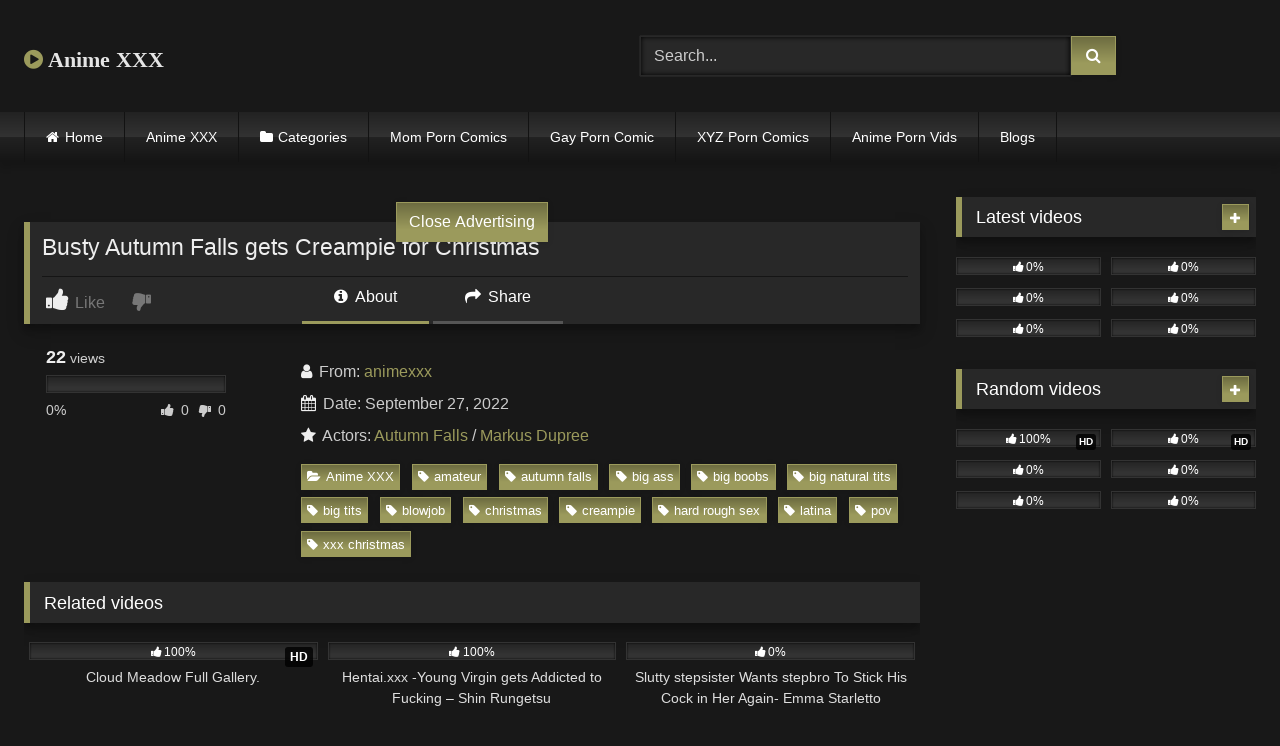

--- FILE ---
content_type: text/html; charset=UTF-8
request_url: https://animexxx.club/busty-autumn-falls-gets-creampie-for-christmas/
body_size: 19971
content:
<!DOCTYPE html>


<html lang="en-US">
<head>
<meta charset="UTF-8">
<meta content='width=device-width, initial-scale=1.0, maximum-scale=1.0, user-scalable=0' name='viewport' />
<link rel="profile" href="https://gmpg.org/xfn/11">
<link rel="icon" href="
https://animexxx.club/wp-content/uploads/2021/01/mei-1.jpg">

<!-- Meta social networks -->

<!-- Meta Facebook -->
<meta property="fb:app_id" content="966242223397117" />
<meta property="og:url" content="https://animexxx.club/busty-autumn-falls-gets-creampie-for-christmas/" />
<meta property="og:type" content="article" />
<meta property="og:title" content="Busty Autumn Falls gets Creampie for Christmas" />
<meta property="og:description" content="Busty Autumn Falls gets Creampie for Christmas" />
<meta property="og:image" content="https://animexxx.club/wp-content/uploads/2022/09/busty-autumn-falls-gets-creampie-for-christmas.jpg" />
<meta property="og:image:width" content="200" />
<meta property="og:image:height" content="200" />

<!-- Meta Twitter -->
<meta name="twitter:card" content="summary">
<!--<meta name="twitter:site" content="@site_username">-->
<meta name="twitter:title" content="Busty Autumn Falls gets Creampie for Christmas">
<meta name="twitter:description" content="Busty Autumn Falls gets Creampie for Christmas">
<!--<meta name="twitter:creator" content="@creator_username">-->
<meta name="twitter:image" content="https://animexxx.club/wp-content/uploads/2022/09/busty-autumn-falls-gets-creampie-for-christmas.jpg">
<!--<meta name="twitter:domain" content="YourDomain.com">-->

<!-- Temp Style -->
<style>
	.post-thumbnail {
		aspect-ratio: 16/9;
	}
	.post-thumbnail video,
	.post-thumbnail img {
		object-fit: fill;
	}

	.video-debounce-bar {
		background: #9B9A5C!important;
	}

			@import url(https://fonts.googleapis.com/css?family=Open+Sans);
			
			button,
		.button,
		input[type="button"],
		input[type="reset"],
		input[type="submit"],
		.label,
		.label:visited,
		.pagination ul li a,
		.widget_categories ul li a,
		.comment-reply-link,
		a.tag-cloud-link,
		.template-actors li a {
			background: -moz-linear-gradient(top, rgba(0,0,0,0.3) 0%, rgba(0,0,0,0) 70%); /* FF3.6-15 */
			background: -webkit-linear-gradient(top, rgba(0,0,0,0.3) 0%,rgba(0,0,0,0) 70%); /* Chrome10-25,Safari5.1-6 */
			background: linear-gradient(to bottom, rgba(0,0,0,0.3) 0%,rgba(0,0,0,0) 70%); /* W3C, IE10+, FF16+, Chrome26+, Opera12+, Safari7+ */
			filter: progid:DXImageTransform.Microsoft.gradient( startColorstr='#a62b2b2b', endColorstr='#00000000',GradientType=0 ); /* IE6-9 */
			-moz-box-shadow: 0 1px 6px 0 rgba(0, 0, 0, 0.12);
			-webkit-box-shadow: 0 1px 6px 0 rgba(0, 0, 0, 0.12);
			-o-box-shadow: 0 1px 6px 0 rgba(0, 0, 0, 0.12);
			box-shadow: 0 1px 6px 0 rgba(0, 0, 0, 0.12);
		}
		input[type="text"],
		input[type="email"],
		input[type="url"],
		input[type="password"],
		input[type="search"],
		input[type="number"],
		input[type="tel"],
		input[type="range"],
		input[type="date"],
		input[type="month"],
		input[type="week"],
		input[type="time"],
		input[type="datetime"],
		input[type="datetime-local"],
		input[type="color"],
		select,
		textarea,
		.wp-editor-container {
			-moz-box-shadow: 0 0 1px rgba(255, 255, 255, 0.3), 0 0 5px black inset;
			-webkit-box-shadow: 0 0 1px rgba(255, 255, 255, 0.3), 0 0 5px black inset;
			-o-box-shadow: 0 0 1px rgba(255, 255, 255, 0.3), 0 0 5px black inset;
			box-shadow: 0 0 1px rgba(255, 255, 255, 0.3), 0 0 5px black inset;
		}
		#site-navigation {
			background: #222222;
			background: -moz-linear-gradient(top, #222222 0%, #333333 50%, #222222 51%, #151515 100%);
			background: -webkit-linear-gradient(top, #222222 0%,#333333 50%,#222222 51%,#151515 100%);
			background: linear-gradient(to bottom, #222222 0%,#333333 50%,#222222 51%,#151515 100%);
			filter: progid:DXImageTransform.Microsoft.gradient( startColorstr='#222222', endColorstr='#151515',GradientType=0 );
			-moz-box-shadow: 0 6px 6px 0 rgba(0, 0, 0, 0.12);
			-webkit-box-shadow: 0 6px 6px 0 rgba(0, 0, 0, 0.12);
			-o-box-shadow: 0 6px 6px 0 rgba(0, 0, 0, 0.12);
			box-shadow: 0 6px 6px 0 rgba(0, 0, 0, 0.12);
		}
		#site-navigation > ul > li:hover > a,
		#site-navigation ul li.current-menu-item a {
			background: -moz-linear-gradient(top, rgba(0,0,0,0.3) 0%, rgba(0,0,0,0) 70%);
			background: -webkit-linear-gradient(top, rgba(0,0,0,0.3) 0%,rgba(0,0,0,0) 70%);
			background: linear-gradient(to bottom, rgba(0,0,0,0.3) 0%,rgba(0,0,0,0) 70%);
			filter: progid:DXImageTransform.Microsoft.gradient( startColorstr='#a62b2b2b', endColorstr='#00000000',GradientType=0 );
			-moz-box-shadow: inset 0px 0px 2px 0px #000000;
			-webkit-box-shadow: inset 0px 0px 2px 0px #000000;
			-o-box-shadow: inset 0px 0px 2px 0px #000000;
			box-shadow: inset 0px 0px 2px 0px #000000;
			filter:progid:DXImageTransform.Microsoft.Shadow(color=#000000, Direction=NaN, Strength=2);
		}
		.rating-bar,
		.categories-list .thumb-block .entry-header,
		.actors-list .thumb-block .entry-header,
		#filters .filters-select,
		#filters .filters-options {
			background: -moz-linear-gradient(top, rgba(0,0,0,0.3) 0%, rgba(0,0,0,0) 70%); /* FF3.6-15 */
			background: -webkit-linear-gradient(top, rgba(0,0,0,0.3) 0%,rgba(0,0,0,0) 70%); /* Chrome10-25,Safari5.1-6 */
			background: linear-gradient(to bottom, rgba(0,0,0,0.3) 0%,rgba(0,0,0,0) 70%); /* W3C, IE10+, FF16+, Chrome26+, Opera12+, Safari7+ */
			-moz-box-shadow: inset 0px 0px 2px 0px #000000;
			-webkit-box-shadow: inset 0px 0px 2px 0px #000000;
			-o-box-shadow: inset 0px 0px 2px 0px #000000;
			box-shadow: inset 0px 0px 2px 0px #000000;
			filter:progid:DXImageTransform.Microsoft.Shadow(color=#000000, Direction=NaN, Strength=2);
		}
		.breadcrumbs-area {
			background: -moz-linear-gradient(top, rgba(0,0,0,0.3) 0%, rgba(0,0,0,0) 70%); /* FF3.6-15 */
			background: -webkit-linear-gradient(top, rgba(0,0,0,0.3) 0%,rgba(0,0,0,0) 70%); /* Chrome10-25,Safari5.1-6 */
			background: linear-gradient(to bottom, rgba(0,0,0,0.3) 0%,rgba(0,0,0,0) 70%); /* W3C, IE10+, FF16+, Chrome26+, Opera12+, Safari7+ */
		}
	
	.site-title a {
		font-family: Open Sans;
		font-size: 22px;
	}
	.site-branding .logo img {
		max-width: 300px;
		max-height: 120px;
		margin-top: 0px;
		margin-left: 0px;
	}
	a,
	.site-title a i,
	.thumb-block:hover .rating-bar i,
	.categories-list .thumb-block:hover .entry-header .cat-title:before,
	.required,
	.like #more:hover i,
	.dislike #less:hover i,
	.top-bar i:hover,
	.main-navigation .menu-item-has-children > a:after,
	.menu-toggle i,
	.main-navigation.toggled li:hover > a,
	.main-navigation.toggled li.focus > a,
	.main-navigation.toggled li.current_page_item > a,
	.main-navigation.toggled li.current-menu-item > a,
	#filters .filters-select:after,
	.morelink i,
	.top-bar .membership a i,
	.thumb-block:hover .photos-count i {
		color: #9B9A5C;
	}
	button,
	.button,
	input[type="button"],
	input[type="reset"],
	input[type="submit"],
	.label,
	.pagination ul li a.current,
	.pagination ul li a:hover,
	body #filters .label.secondary.active,
	.label.secondary:hover,
	.main-navigation li:hover > a,
	.main-navigation li.focus > a,
	.main-navigation li.current_page_item > a,
	.main-navigation li.current-menu-item > a,
	.widget_categories ul li a:hover,
	.comment-reply-link,
	a.tag-cloud-link:hover,
	.template-actors li a:hover {
		border-color: #9B9A5C!important;
		background-color: #9B9A5C!important;
	}
	.rating-bar-meter,
	.vjs-play-progress,
	#filters .filters-options span:hover,
	.bx-wrapper .bx-controls-direction a,
	.top-bar .social-share a:hover,
	.thumb-block:hover span.hd-video,
	.featured-carousel .slide a:hover span.hd-video,
	.appContainer .ctaButton {
		background-color: #9B9A5C!important;
	}
	#video-tabs button.tab-link.active,
	.title-block,
	.widget-title,
	.page-title,
	.page .entry-title,
	.comments-title,
	.comment-reply-title,
	.morelink:hover {
		border-color: #9B9A5C!important;
	}

	/* Small desktops ----------- */
	@media only screen  and (min-width : 64.001em) and (max-width : 84em) {
		#main .thumb-block {
			width: 33.33%!important;
		}
	}

	/* Desktops and laptops ----------- */
	@media only screen  and (min-width : 84.001em) {
		#main .thumb-block {
			width: 33.33%!important;
		}
	}

</style>

<!-- Google Analytics -->
<!-- Global site tag (gtag.js) - Google Analytics -->
<script async src="https://www.googletagmanager.com/gtag/js?id=UA-199295097-11"></script>
<script>
  window.dataLayer = window.dataLayer || [];
  function gtag(){dataLayer.push(arguments);}
  gtag('js', new Date());

  gtag('config', 'UA-199295097-11');
</script>

<!-- Meta Verification -->

<title>Busty Autumn Falls gets Creampie for Christmas &#8211; Anime XXX</title>
<meta name='robots' content='max-image-preview:large' />
<link rel='dns-prefetch' href='//vjs.zencdn.net' />
<link rel='dns-prefetch' href='//unpkg.com' />
<link rel="alternate" type="application/rss+xml" title="Anime XXX &raquo; Feed" href="https://animexxx.club/feed/" />
<link rel="alternate" type="application/rss+xml" title="Anime XXX &raquo; Comments Feed" href="https://animexxx.club/comments/feed/" />
<link rel="alternate" type="application/rss+xml" title="Anime XXX &raquo; Busty Autumn Falls gets Creampie for Christmas Comments Feed" href="https://animexxx.club/busty-autumn-falls-gets-creampie-for-christmas/feed/" />
<link rel="alternate" title="oEmbed (JSON)" type="application/json+oembed" href="https://animexxx.club/wp-json/oembed/1.0/embed?url=https%3A%2F%2Fanimexxx.club%2Fbusty-autumn-falls-gets-creampie-for-christmas%2F" />
<link rel="alternate" title="oEmbed (XML)" type="text/xml+oembed" href="https://animexxx.club/wp-json/oembed/1.0/embed?url=https%3A%2F%2Fanimexxx.club%2Fbusty-autumn-falls-gets-creampie-for-christmas%2F&#038;format=xml" />
<style id='wp-img-auto-sizes-contain-inline-css' type='text/css'>
img:is([sizes=auto i],[sizes^="auto," i]){contain-intrinsic-size:3000px 1500px}
/*# sourceURL=wp-img-auto-sizes-contain-inline-css */
</style>
<style id='wp-emoji-styles-inline-css' type='text/css'>

	img.wp-smiley, img.emoji {
		display: inline !important;
		border: none !important;
		box-shadow: none !important;
		height: 1em !important;
		width: 1em !important;
		margin: 0 0.07em !important;
		vertical-align: -0.1em !important;
		background: none !important;
		padding: 0 !important;
	}
/*# sourceURL=wp-emoji-styles-inline-css */
</style>
<style id='wp-block-library-inline-css' type='text/css'>
:root{--wp-block-synced-color:#7a00df;--wp-block-synced-color--rgb:122,0,223;--wp-bound-block-color:var(--wp-block-synced-color);--wp-editor-canvas-background:#ddd;--wp-admin-theme-color:#007cba;--wp-admin-theme-color--rgb:0,124,186;--wp-admin-theme-color-darker-10:#006ba1;--wp-admin-theme-color-darker-10--rgb:0,107,160.5;--wp-admin-theme-color-darker-20:#005a87;--wp-admin-theme-color-darker-20--rgb:0,90,135;--wp-admin-border-width-focus:2px}@media (min-resolution:192dpi){:root{--wp-admin-border-width-focus:1.5px}}.wp-element-button{cursor:pointer}:root .has-very-light-gray-background-color{background-color:#eee}:root .has-very-dark-gray-background-color{background-color:#313131}:root .has-very-light-gray-color{color:#eee}:root .has-very-dark-gray-color{color:#313131}:root .has-vivid-green-cyan-to-vivid-cyan-blue-gradient-background{background:linear-gradient(135deg,#00d084,#0693e3)}:root .has-purple-crush-gradient-background{background:linear-gradient(135deg,#34e2e4,#4721fb 50%,#ab1dfe)}:root .has-hazy-dawn-gradient-background{background:linear-gradient(135deg,#faaca8,#dad0ec)}:root .has-subdued-olive-gradient-background{background:linear-gradient(135deg,#fafae1,#67a671)}:root .has-atomic-cream-gradient-background{background:linear-gradient(135deg,#fdd79a,#004a59)}:root .has-nightshade-gradient-background{background:linear-gradient(135deg,#330968,#31cdcf)}:root .has-midnight-gradient-background{background:linear-gradient(135deg,#020381,#2874fc)}:root{--wp--preset--font-size--normal:16px;--wp--preset--font-size--huge:42px}.has-regular-font-size{font-size:1em}.has-larger-font-size{font-size:2.625em}.has-normal-font-size{font-size:var(--wp--preset--font-size--normal)}.has-huge-font-size{font-size:var(--wp--preset--font-size--huge)}.has-text-align-center{text-align:center}.has-text-align-left{text-align:left}.has-text-align-right{text-align:right}.has-fit-text{white-space:nowrap!important}#end-resizable-editor-section{display:none}.aligncenter{clear:both}.items-justified-left{justify-content:flex-start}.items-justified-center{justify-content:center}.items-justified-right{justify-content:flex-end}.items-justified-space-between{justify-content:space-between}.screen-reader-text{border:0;clip-path:inset(50%);height:1px;margin:-1px;overflow:hidden;padding:0;position:absolute;width:1px;word-wrap:normal!important}.screen-reader-text:focus{background-color:#ddd;clip-path:none;color:#444;display:block;font-size:1em;height:auto;left:5px;line-height:normal;padding:15px 23px 14px;text-decoration:none;top:5px;width:auto;z-index:100000}html :where(.has-border-color){border-style:solid}html :where([style*=border-top-color]){border-top-style:solid}html :where([style*=border-right-color]){border-right-style:solid}html :where([style*=border-bottom-color]){border-bottom-style:solid}html :where([style*=border-left-color]){border-left-style:solid}html :where([style*=border-width]){border-style:solid}html :where([style*=border-top-width]){border-top-style:solid}html :where([style*=border-right-width]){border-right-style:solid}html :where([style*=border-bottom-width]){border-bottom-style:solid}html :where([style*=border-left-width]){border-left-style:solid}html :where(img[class*=wp-image-]){height:auto;max-width:100%}:where(figure){margin:0 0 1em}html :where(.is-position-sticky){--wp-admin--admin-bar--position-offset:var(--wp-admin--admin-bar--height,0px)}@media screen and (max-width:600px){html :where(.is-position-sticky){--wp-admin--admin-bar--position-offset:0px}}

/*# sourceURL=wp-block-library-inline-css */
</style><style id='global-styles-inline-css' type='text/css'>
:root{--wp--preset--aspect-ratio--square: 1;--wp--preset--aspect-ratio--4-3: 4/3;--wp--preset--aspect-ratio--3-4: 3/4;--wp--preset--aspect-ratio--3-2: 3/2;--wp--preset--aspect-ratio--2-3: 2/3;--wp--preset--aspect-ratio--16-9: 16/9;--wp--preset--aspect-ratio--9-16: 9/16;--wp--preset--color--black: #000000;--wp--preset--color--cyan-bluish-gray: #abb8c3;--wp--preset--color--white: #ffffff;--wp--preset--color--pale-pink: #f78da7;--wp--preset--color--vivid-red: #cf2e2e;--wp--preset--color--luminous-vivid-orange: #ff6900;--wp--preset--color--luminous-vivid-amber: #fcb900;--wp--preset--color--light-green-cyan: #7bdcb5;--wp--preset--color--vivid-green-cyan: #00d084;--wp--preset--color--pale-cyan-blue: #8ed1fc;--wp--preset--color--vivid-cyan-blue: #0693e3;--wp--preset--color--vivid-purple: #9b51e0;--wp--preset--gradient--vivid-cyan-blue-to-vivid-purple: linear-gradient(135deg,rgb(6,147,227) 0%,rgb(155,81,224) 100%);--wp--preset--gradient--light-green-cyan-to-vivid-green-cyan: linear-gradient(135deg,rgb(122,220,180) 0%,rgb(0,208,130) 100%);--wp--preset--gradient--luminous-vivid-amber-to-luminous-vivid-orange: linear-gradient(135deg,rgb(252,185,0) 0%,rgb(255,105,0) 100%);--wp--preset--gradient--luminous-vivid-orange-to-vivid-red: linear-gradient(135deg,rgb(255,105,0) 0%,rgb(207,46,46) 100%);--wp--preset--gradient--very-light-gray-to-cyan-bluish-gray: linear-gradient(135deg,rgb(238,238,238) 0%,rgb(169,184,195) 100%);--wp--preset--gradient--cool-to-warm-spectrum: linear-gradient(135deg,rgb(74,234,220) 0%,rgb(151,120,209) 20%,rgb(207,42,186) 40%,rgb(238,44,130) 60%,rgb(251,105,98) 80%,rgb(254,248,76) 100%);--wp--preset--gradient--blush-light-purple: linear-gradient(135deg,rgb(255,206,236) 0%,rgb(152,150,240) 100%);--wp--preset--gradient--blush-bordeaux: linear-gradient(135deg,rgb(254,205,165) 0%,rgb(254,45,45) 50%,rgb(107,0,62) 100%);--wp--preset--gradient--luminous-dusk: linear-gradient(135deg,rgb(255,203,112) 0%,rgb(199,81,192) 50%,rgb(65,88,208) 100%);--wp--preset--gradient--pale-ocean: linear-gradient(135deg,rgb(255,245,203) 0%,rgb(182,227,212) 50%,rgb(51,167,181) 100%);--wp--preset--gradient--electric-grass: linear-gradient(135deg,rgb(202,248,128) 0%,rgb(113,206,126) 100%);--wp--preset--gradient--midnight: linear-gradient(135deg,rgb(2,3,129) 0%,rgb(40,116,252) 100%);--wp--preset--font-size--small: 13px;--wp--preset--font-size--medium: 20px;--wp--preset--font-size--large: 36px;--wp--preset--font-size--x-large: 42px;--wp--preset--spacing--20: 0.44rem;--wp--preset--spacing--30: 0.67rem;--wp--preset--spacing--40: 1rem;--wp--preset--spacing--50: 1.5rem;--wp--preset--spacing--60: 2.25rem;--wp--preset--spacing--70: 3.38rem;--wp--preset--spacing--80: 5.06rem;--wp--preset--shadow--natural: 6px 6px 9px rgba(0, 0, 0, 0.2);--wp--preset--shadow--deep: 12px 12px 50px rgba(0, 0, 0, 0.4);--wp--preset--shadow--sharp: 6px 6px 0px rgba(0, 0, 0, 0.2);--wp--preset--shadow--outlined: 6px 6px 0px -3px rgb(255, 255, 255), 6px 6px rgb(0, 0, 0);--wp--preset--shadow--crisp: 6px 6px 0px rgb(0, 0, 0);}:where(.is-layout-flex){gap: 0.5em;}:where(.is-layout-grid){gap: 0.5em;}body .is-layout-flex{display: flex;}.is-layout-flex{flex-wrap: wrap;align-items: center;}.is-layout-flex > :is(*, div){margin: 0;}body .is-layout-grid{display: grid;}.is-layout-grid > :is(*, div){margin: 0;}:where(.wp-block-columns.is-layout-flex){gap: 2em;}:where(.wp-block-columns.is-layout-grid){gap: 2em;}:where(.wp-block-post-template.is-layout-flex){gap: 1.25em;}:where(.wp-block-post-template.is-layout-grid){gap: 1.25em;}.has-black-color{color: var(--wp--preset--color--black) !important;}.has-cyan-bluish-gray-color{color: var(--wp--preset--color--cyan-bluish-gray) !important;}.has-white-color{color: var(--wp--preset--color--white) !important;}.has-pale-pink-color{color: var(--wp--preset--color--pale-pink) !important;}.has-vivid-red-color{color: var(--wp--preset--color--vivid-red) !important;}.has-luminous-vivid-orange-color{color: var(--wp--preset--color--luminous-vivid-orange) !important;}.has-luminous-vivid-amber-color{color: var(--wp--preset--color--luminous-vivid-amber) !important;}.has-light-green-cyan-color{color: var(--wp--preset--color--light-green-cyan) !important;}.has-vivid-green-cyan-color{color: var(--wp--preset--color--vivid-green-cyan) !important;}.has-pale-cyan-blue-color{color: var(--wp--preset--color--pale-cyan-blue) !important;}.has-vivid-cyan-blue-color{color: var(--wp--preset--color--vivid-cyan-blue) !important;}.has-vivid-purple-color{color: var(--wp--preset--color--vivid-purple) !important;}.has-black-background-color{background-color: var(--wp--preset--color--black) !important;}.has-cyan-bluish-gray-background-color{background-color: var(--wp--preset--color--cyan-bluish-gray) !important;}.has-white-background-color{background-color: var(--wp--preset--color--white) !important;}.has-pale-pink-background-color{background-color: var(--wp--preset--color--pale-pink) !important;}.has-vivid-red-background-color{background-color: var(--wp--preset--color--vivid-red) !important;}.has-luminous-vivid-orange-background-color{background-color: var(--wp--preset--color--luminous-vivid-orange) !important;}.has-luminous-vivid-amber-background-color{background-color: var(--wp--preset--color--luminous-vivid-amber) !important;}.has-light-green-cyan-background-color{background-color: var(--wp--preset--color--light-green-cyan) !important;}.has-vivid-green-cyan-background-color{background-color: var(--wp--preset--color--vivid-green-cyan) !important;}.has-pale-cyan-blue-background-color{background-color: var(--wp--preset--color--pale-cyan-blue) !important;}.has-vivid-cyan-blue-background-color{background-color: var(--wp--preset--color--vivid-cyan-blue) !important;}.has-vivid-purple-background-color{background-color: var(--wp--preset--color--vivid-purple) !important;}.has-black-border-color{border-color: var(--wp--preset--color--black) !important;}.has-cyan-bluish-gray-border-color{border-color: var(--wp--preset--color--cyan-bluish-gray) !important;}.has-white-border-color{border-color: var(--wp--preset--color--white) !important;}.has-pale-pink-border-color{border-color: var(--wp--preset--color--pale-pink) !important;}.has-vivid-red-border-color{border-color: var(--wp--preset--color--vivid-red) !important;}.has-luminous-vivid-orange-border-color{border-color: var(--wp--preset--color--luminous-vivid-orange) !important;}.has-luminous-vivid-amber-border-color{border-color: var(--wp--preset--color--luminous-vivid-amber) !important;}.has-light-green-cyan-border-color{border-color: var(--wp--preset--color--light-green-cyan) !important;}.has-vivid-green-cyan-border-color{border-color: var(--wp--preset--color--vivid-green-cyan) !important;}.has-pale-cyan-blue-border-color{border-color: var(--wp--preset--color--pale-cyan-blue) !important;}.has-vivid-cyan-blue-border-color{border-color: var(--wp--preset--color--vivid-cyan-blue) !important;}.has-vivid-purple-border-color{border-color: var(--wp--preset--color--vivid-purple) !important;}.has-vivid-cyan-blue-to-vivid-purple-gradient-background{background: var(--wp--preset--gradient--vivid-cyan-blue-to-vivid-purple) !important;}.has-light-green-cyan-to-vivid-green-cyan-gradient-background{background: var(--wp--preset--gradient--light-green-cyan-to-vivid-green-cyan) !important;}.has-luminous-vivid-amber-to-luminous-vivid-orange-gradient-background{background: var(--wp--preset--gradient--luminous-vivid-amber-to-luminous-vivid-orange) !important;}.has-luminous-vivid-orange-to-vivid-red-gradient-background{background: var(--wp--preset--gradient--luminous-vivid-orange-to-vivid-red) !important;}.has-very-light-gray-to-cyan-bluish-gray-gradient-background{background: var(--wp--preset--gradient--very-light-gray-to-cyan-bluish-gray) !important;}.has-cool-to-warm-spectrum-gradient-background{background: var(--wp--preset--gradient--cool-to-warm-spectrum) !important;}.has-blush-light-purple-gradient-background{background: var(--wp--preset--gradient--blush-light-purple) !important;}.has-blush-bordeaux-gradient-background{background: var(--wp--preset--gradient--blush-bordeaux) !important;}.has-luminous-dusk-gradient-background{background: var(--wp--preset--gradient--luminous-dusk) !important;}.has-pale-ocean-gradient-background{background: var(--wp--preset--gradient--pale-ocean) !important;}.has-electric-grass-gradient-background{background: var(--wp--preset--gradient--electric-grass) !important;}.has-midnight-gradient-background{background: var(--wp--preset--gradient--midnight) !important;}.has-small-font-size{font-size: var(--wp--preset--font-size--small) !important;}.has-medium-font-size{font-size: var(--wp--preset--font-size--medium) !important;}.has-large-font-size{font-size: var(--wp--preset--font-size--large) !important;}.has-x-large-font-size{font-size: var(--wp--preset--font-size--x-large) !important;}
/*# sourceURL=global-styles-inline-css */
</style>

<style id='classic-theme-styles-inline-css' type='text/css'>
/*! This file is auto-generated */
.wp-block-button__link{color:#fff;background-color:#32373c;border-radius:9999px;box-shadow:none;text-decoration:none;padding:calc(.667em + 2px) calc(1.333em + 2px);font-size:1.125em}.wp-block-file__button{background:#32373c;color:#fff;text-decoration:none}
/*# sourceURL=/wp-includes/css/classic-themes.min.css */
</style>
<link rel='stylesheet' id='coderevolution-front-css-css' href='https://animexxx.club/wp-content/plugins/redditomatic-reddit-post-generator/styles/coderevolution-front.css?ver=6.9' type='text/css' media='all' />
<link rel='stylesheet' id='redditomatic-thumbnail-css-css' href='https://animexxx.club/wp-content/plugins/redditomatic-reddit-post-generator/styles/redditomatic-thumbnail.css?ver=6.9' type='text/css' media='all' />
<link rel='stylesheet' id='wp-automatic-css' href='https://animexxx.club/wp-content/plugins/wp-automatic-plugin-for-wordpress/css/admin-dashboard.css?ver=1.0.0' type='text/css' media='all' />
<link rel='stylesheet' id='wp-automatic-gallery-css' href='https://animexxx.club/wp-content/plugins/wp-automatic-plugin-for-wordpress/css/wp-automatic.css?ver=1.0.0' type='text/css' media='all' />
<link rel='stylesheet' id='wpst-font-awesome-css' href='https://animexxx.club/wp-content/themes/retrotube/assets/stylesheets/font-awesome/css/font-awesome.min.css?ver=4.7.0' type='text/css' media='all' />
<link rel='stylesheet' id='wpst-videojs-style-css' href='//vjs.zencdn.net/7.8.4/video-js.css?ver=7.8.4' type='text/css' media='all' />
<link rel='stylesheet' id='wpst-style-css' href='https://animexxx.club/wp-content/themes/retrotube/style.css?ver=1.13.0.1768465441' type='text/css' media='all' />
<script type="text/javascript" src="https://animexxx.club/wp-includes/js/jquery/jquery.min.js?ver=3.7.1" id="jquery-core-js"></script>
<script type="text/javascript" src="https://animexxx.club/wp-includes/js/jquery/jquery-migrate.min.js?ver=3.4.1" id="jquery-migrate-js"></script>
<script type="text/javascript" src="https://animexxx.club/wp-content/plugins/wp-automatic-plugin-for-wordpress/js/custom-front.js?ver=1.0" id="wp-automatic-js"></script>
<link rel="https://api.w.org/" href="https://animexxx.club/wp-json/" /><link rel="alternate" title="JSON" type="application/json" href="https://animexxx.club/wp-json/wp/v2/posts/5305" /><link rel="EditURI" type="application/rsd+xml" title="RSD" href="https://animexxx.club/xmlrpc.php?rsd" />
<meta name="generator" content="WordPress 6.9" />
<link rel='shortlink' href='https://animexxx.club/?p=5305' />
<link rel='dns-prefetch' href='https://i0.wp.com/'><link rel='preconnect' href='https://i0.wp.com/' crossorigin><link rel='dns-prefetch' href='https://i1.wp.com/'><link rel='preconnect' href='https://i1.wp.com/' crossorigin><link rel='dns-prefetch' href='https://i2.wp.com/'><link rel='preconnect' href='https://i2.wp.com/' crossorigin><link rel='dns-prefetch' href='https://i3.wp.com/'><link rel='preconnect' href='https://i3.wp.com/' crossorigin><link rel="pingback" href="https://animexxx.club/xmlrpc.php"></head>  <body class="wp-singular post-template-default single single-post postid-5305 single-format-video wp-embed-responsive wp-theme-retrotube"> <div id="page"> 	<a class="skip-link screen-reader-text" href="#content">Skip to content</a>  	<header id="masthead" class="site-header" role="banner">  		 		<div class="site-branding row"> 			<div class="logo"> 															<p class="site-title"><a href="https://animexxx.club/" rel="home"> 																								<i class="fa fa-play-circle"></i>								Anime XXX</a></p> 										 							</div> 							<div class="header-search"> 	<form method="get" id="searchform" action="https://animexxx.club/">         					<input class="input-group-field" value="Search..." name="s" id="s" onfocus="if (this.value == 'Search...') {this.value = '';}" onblur="if (this.value == '') {this.value = 'Search...';}" type="text" /> 				 		<input class="button fa-input" type="submit" id="searchsubmit" value="&#xf002;" />         	</form> </div>								</div><!-- .site-branding -->  		<nav id="site-navigation" class="main-navigation" role="navigation"> 			<div id="head-mobile"></div> 			<div class="button-nav"></div> 			<ul id="menu-main-menu" class="row"><li id="menu-item-15" class="home-icon menu-item menu-item-type-custom menu-item-object-custom menu-item-home menu-item-15"><a href="https://animexxx.club">Home</a></li> <li id="menu-item-6366" class="menu-item menu-item-type-custom menu-item-object-custom menu-item-6366"><a href="https://animexxx.club/photos/">Anime XXX</a></li> <li id="menu-item-16" class="cat-icon menu-item menu-item-type-post_type menu-item-object-page menu-item-16"><a href="https://animexxx.club/categories/">Categories</a></li> <li id="menu-item-5010" class="menu-item menu-item-type-custom menu-item-object-custom menu-item-5010"><a href="https://momporncomics.com/">Mom Porn Comics</a></li> <li id="menu-item-5011" class="menu-item menu-item-type-custom menu-item-object-custom menu-item-5011"><a href="https://gayporncomic.com/">Gay Porn Comic</a></li> <li id="menu-item-5012" class="menu-item menu-item-type-custom menu-item-object-custom menu-item-5012"><a href="https://xyzporncomics.com/">XYZ Porn Comics</a></li> <li id="menu-item-5013" class="menu-item menu-item-type-custom menu-item-object-custom menu-item-5013"><a href="https://animepornvids.com/">Anime Porn Vids</a></li> <li id="menu-item-11892" class="menu-item menu-item-type-custom menu-item-object-custom menu-item-11892"><a href="https://animexxx.club/blog/">Blogs</a></li> </ul>		</nav><!-- #site-navigation -->  		<div class="clear"></div>  			</header><!-- #masthead -->  	 	 	<div id="content" class="site-content row"> 	<div id="primary" class="content-area with-sidebar-right"> 		<main id="main" class="site-main with-sidebar-right" role="main">  		 <article id="post-5305" class="post-5305 post type-post status-publish format-video has-post-thumbnail hentry category-anime-xxx tag-amateur tag-autumn-falls tag-big-ass tag-big-boobs tag-big-natural-tits tag-big-tits tag-blowjob tag-christmas tag-creampie tag-hard-rough-sex tag-latina tag-pov tag-xxx-christmas post_format-post-format-video actors-autumn-falls actors-markus-dupree" itemprop="video" itemscope itemtype="https://schema.org/VideoObject"> 	<meta itemprop="author" content="animexxx" /><meta itemprop="name" content="Busty Autumn Falls gets Creampie for Christmas" /><meta itemprop="description" content="Busty Autumn Falls gets Creampie for Christmas" /><meta itemprop="duration" content="P0DT0H12M38S" /><meta itemprop="thumbnailUrl" content="https://animexxx.club/wp-content/uploads/2022/09/busty-autumn-falls-gets-creampie-for-christmas.jpg" /><meta itemprop="embedURL" content="https://www.pornhub.com/embed/ph5fdeb3e55dd65" /><meta itemprop="uploadDate" content="2022-09-27T12:04:47+00:00" />	<header class="entry-header"> 		 		<div class="video-player"> 	<div class="responsive-player"><iframe src="https://animexxx.club/wp-content/plugins/clean-tube-player/public/player-x.php?q=[base64]" frameborder="0" scrolling="no" allowfullscreen></iframe> 					<div class="happy-inside-player"> 						<div class="zone-1"><script>
  atOptions = {
    'key' : '2a8d1f4c8fe053eb3284c4a4eca433d1',
    'format' : 'iframe',
    'height' : 250,
    'width' : 300,
    'params' : {}
  };
</script>  <script src="https://practicalboil.com/2a8d1f4c8fe053eb3284c4a4eca433d1/invoke.js"></script></div> 						<div class="zone-2"><script>
  atOptions = {
    'key' : '2a8d1f4c8fe053eb3284c4a4eca433d1',
    'format' : 'iframe',
    'height' : 250,
    'width' : 300,
    'params' : {}
  };
</script>  <script src="https://practicalboil.com/2a8d1f4c8fe053eb3284c4a4eca433d1/invoke.js"></script></div> 						<button class="close close-text">Close Advertising</button> 					</div> 				</div></div>  					<div class="happy-under-player"> 				<script>
  atOptions = {
    'key' : '23afa96b492f8e033138cdbfc5c4d762',
    'format' : 'iframe',
    'height' : 90,
    'width' : 728,
    'params' : {}
  };
</script>  <script src="https://practicalboil.com/23afa96b492f8e033138cdbfc5c4d762/invoke.js"></script>			</div> 		 					<div class="happy-under-player-mobile"> 				<script>
  atOptions = {
    'key' : '2a8d1f4c8fe053eb3284c4a4eca433d1',
    'format' : 'iframe',
    'height' : 250,
    'width' : 300,
    'params' : {}
  };
</script>  <script src="https://practicalboil.com/2a8d1f4c8fe053eb3284c4a4eca433d1/invoke.js"></script>			</div> 		 		 		 		<div class="title-block box-shadow"> 			<h1 class="entry-title" itemprop="name">Busty Autumn Falls gets Creampie for Christmas</h1>							<div id="rating"> 					<span id="video-rate"><span class="post-like"><a href="#" data-post_id="5305" data-post_like="like"><span class="like" title="I like this"><span id="more"><i class="fa fa-thumbs-up"></i> <span class="grey-link">Like</span></span></a> 		<a href="#" data-post_id="5305" data-post_like="dislike"> 			<span title="I dislike this" class="qtip dislike"><span id="less"><i class="fa fa-thumbs-down fa-flip-horizontal"></i></span></span> 		</a></span></span> 									</div> 						<div id="video-tabs" class="tabs"> 				<button class="tab-link active about" data-tab-id="video-about"><i class="fa fa-info-circle"></i> About</button> 									<button class="tab-link share" data-tab-id="video-share"><i class="fa fa-share"></i> Share</button> 							</div> 		</div>  		<div class="clear"></div>  	</header><!-- .entry-header -->  	<div class="entry-content"> 					<div id="rating-col"> 									<div id="video-views"><span>0</span> views</div>									<div class="rating-bar"> 						<div class="rating-bar-meter"></div> 					</div> 					<div class="rating-result"> 							<div class="percentage">0%</div> 						<div class="likes"> 							<i class="fa fa-thumbs-up"></i> <span class="likes_count">0</span> 							<i class="fa fa-thumbs-down fa-flip-horizontal"></i> <span class="dislikes_count">0</span> 						</div> 					</div> 							</div> 				<div class="tab-content"> 						<div id="video-about" class="width70"> 					<div class="video-description"> 													<div class="desc 															more"> 															</div> 											</div> 									<div id="video-author"> 						<i class="fa fa-user"></i> From: <a href="https://animexxx.club/author/animexxx/" title="Posts by animexxx" rel="author">animexxx</a>					</div> 													<div id="video-date"> 						<i class="fa fa-calendar"></i> Date: September 27, 2022					</div> 																	<div id="video-actors"> 						<i class="fa fa-star"></i> Actors: 						<a href="https://animexxx.club/actor/autumn-falls/" title="Autumn Falls">Autumn Falls</a> / <a href="https://animexxx.club/actor/markus-dupree/" title="Markus Dupree">Markus Dupree</a>					</div> 													<div class="tags"> 						<div class="tags-list"><a href="https://animexxx.club/category/anime-xxx/" class="label" title="Anime XXX"><i class="fa fa-folder-open"></i>Anime XXX</a> <a href="https://animexxx.club/tag/amateur/" class="label" title="amateur"><i class="fa fa-tag"></i>amateur</a> <a href="https://animexxx.club/tag/autumn-falls/" class="label" title="autumn falls"><i class="fa fa-tag"></i>autumn falls</a> <a href="https://animexxx.club/tag/big-ass/" class="label" title="big ass"><i class="fa fa-tag"></i>big ass</a> <a href="https://animexxx.club/tag/big-boobs/" class="label" title="big boobs"><i class="fa fa-tag"></i>big boobs</a> <a href="https://animexxx.club/tag/big-natural-tits/" class="label" title="big natural tits"><i class="fa fa-tag"></i>big natural tits</a> <a href="https://animexxx.club/tag/big-tits/" class="label" title="big tits"><i class="fa fa-tag"></i>big tits</a> <a href="https://animexxx.club/tag/blowjob/" class="label" title="blowjob"><i class="fa fa-tag"></i>blowjob</a> <a href="https://animexxx.club/tag/christmas/" class="label" title="christmas"><i class="fa fa-tag"></i>christmas</a> <a href="https://animexxx.club/tag/creampie/" class="label" title="creampie"><i class="fa fa-tag"></i>creampie</a> <a href="https://animexxx.club/tag/hard-rough-sex/" class="label" title="hard rough sex"><i class="fa fa-tag"></i>hard rough sex</a> <a href="https://animexxx.club/tag/latina/" class="label" title="latina"><i class="fa fa-tag"></i>latina</a> <a href="https://animexxx.club/tag/pov/" class="label" title="pov"><i class="fa fa-tag"></i>pov</a> <a href="https://animexxx.club/tag/xxx-christmas/" class="label" title="xxx christmas"><i class="fa fa-tag"></i>xxx christmas</a> </div>					</div> 							</div> 							<div id="video-share"> 	<!-- Facebook --> 			<div id="fb-root"></div> 		<script>(function(d, s, id) {
		var js, fjs = d.getElementsByTagName(s)[0];
		if (d.getElementById(id)) return;
		js = d.createElement(s); js.id = id;
		js.src = 'https://connect.facebook.net/fr_FR/sdk.js#xfbml=1&version=v2.12';
		fjs.parentNode.insertBefore(js, fjs);
		}(document, 'script', 'facebook-jssdk'));</script> 		<a target="_blank" href="https://www.facebook.com/sharer/sharer.php?u=https://animexxx.club/busty-autumn-falls-gets-creampie-for-christmas/&amp;src=sdkpreparse"><i id="facebook" class="fa fa-facebook"></i></a> 	 	<!-- Twitter --> 			<a target="_blank" href="https://twitter.com/share?url=https://animexxx.club/busty-autumn-falls-gets-creampie-for-christmas/&text=Busty Autumn Falls gets Creampie for Christmas"><i id="twitter" class="fa fa-twitter"></i></a> 	 	<!-- Google Plus --> 			<a target="_blank" href="https://plus.google.com/share?url=https://animexxx.club/busty-autumn-falls-gets-creampie-for-christmas/"><i id="googleplus" class="fa fa-google-plus"></i></a> 	 	<!-- Linkedin --> 			<a target="_blank" href="https://www.linkedin.com/shareArticle?mini=true&amp;url=https://animexxx.club/busty-autumn-falls-gets-creampie-for-christmas/&amp;title=Busty Autumn Falls gets Creampie for Christmas&amp;summary=Busty Autumn Falls gets Creampie for Christmas&amp;source=https://animexxx.club"><i id="linkedin" class="fa fa-linkedin"></i></a> 	 	<!-- Tumblr --> 			<a target="_blank" href="https://tumblr.com/widgets/share/tool?canonicalUrl=https://animexxx.club/busty-autumn-falls-gets-creampie-for-christmas/"><i id="tumblr" class="fa fa-tumblr-square"></i></a> 	 	<!-- Reddit --> 			<a target="_blank" href="https://www.reddit.com/submit?title=Busty Autumn Falls gets Creampie for Christmas&url=https://animexxx.club/busty-autumn-falls-gets-creampie-for-christmas/"><i id="reddit" class="fa fa-reddit-square"></i></a> 	 	<!-- Odnoklassniki --> 			<a target="_blank" href="https://www.odnoklassniki.ru/dk?st.cmd=addShare&st._surl=https://animexxx.club/busty-autumn-falls-gets-creampie-for-christmas/&title=Busty Autumn Falls gets Creampie for Christmas"><i id="odnoklassniki" class="fa fa-odnoklassniki"></i></a> 	 	<!-- VK --> 			<script type="text/javascript" src="https://vk.com/js/api/share.js?95" charset="windows-1251"></script> 		<a href="https://vk.com/share.php?url=https://animexxx.club/busty-autumn-falls-gets-creampie-for-christmas/" target="_blank"><i id="vk" class="fa fa-vk"></i></a> 	 	<!-- Email --> 			<a target="_blank" href="/cdn-cgi/l/email-protection#d2eda1a7b0b8b7b1a6eff4b3bfa2e9b0bdb6abefbaa6a6a2a1e8fdfdb3bcbbbfb7aaaaaafcb1bea7b0fdb0a7a1a6abffb3a7a6a7bfbcffb4b3bebea1ffb5b7a6a1ffb1a0b7b3bfa2bbb7ffb4bda0ffb1baa0bba1a6bfb3a1fd"><i id="email" class="fa fa-envelope"></i></a> 	</div> 					</div> 	</div><!-- .entry-content -->  	<div class="under-video-block"> 								<h2 class="widget-title">Related videos</h2>  			<div> 			 <article data-video-id="video_1" data-main-thumb="https://animexxx.club/wp-content/uploads/2020/12/cloud-meadow-full-gallery.jpg" data-thumbs="https://di.phncdn.com/videos/201903/22/214435192/original/(m=eafTGgaaaa)(mh=WgjOSw62ENpzUMvF)1.jpg,https://di.phncdn.com/videos/201903/22/214435192/original/(m=eafTGgaaaa)(mh=WgjOSw62ENpzUMvF)2.jpg,https://di.phncdn.com/videos/201903/22/214435192/original/(m=eafTGgaaaa)(mh=WgjOSw62ENpzUMvF)3.jpg,https://di.phncdn.com/videos/201903/22/214435192/original/(m=eafTGgaaaa)(mh=WgjOSw62ENpzUMvF)4.jpg,https://di.phncdn.com/videos/201903/22/214435192/original/(m=eafTGgaaaa)(mh=WgjOSw62ENpzUMvF)5.jpg,https://di.phncdn.com/videos/201903/22/214435192/original/(m=eafTGgaaaa)(mh=WgjOSw62ENpzUMvF)6.jpg,https://di.phncdn.com/videos/201903/22/214435192/original/(m=eafTGgaaaa)(mh=WgjOSw62ENpzUMvF)7.jpg,https://di.phncdn.com/videos/201903/22/214435192/original/(m=eafTGgaaaa)(mh=WgjOSw62ENpzUMvF)8.jpg,https://di.phncdn.com/videos/201903/22/214435192/original/(m=eafTGgaaaa)(mh=WgjOSw62ENpzUMvF)9.jpg,https://di.phncdn.com/videos/201903/22/214435192/original/(m=eafTGgaaaa)(mh=WgjOSw62ENpzUMvF)10.jpg,https://di.phncdn.com/videos/201903/22/214435192/original/(m=eafTGgaaaa)(mh=WgjOSw62ENpzUMvF)11.jpg,https://di.phncdn.com/videos/201903/22/214435192/original/(m=eafTGgaaaa)(mh=WgjOSw62ENpzUMvF)12.jpg,https://di.phncdn.com/videos/201903/22/214435192/original/(m=eafTGgaaaa)(mh=WgjOSw62ENpzUMvF)13.jpg,https://di.phncdn.com/videos/201903/22/214435192/original/(m=eafTGgaaaa)(mh=WgjOSw62ENpzUMvF)14.jpg,https://di.phncdn.com/videos/201903/22/214435192/original/(m=eafTGgaaaa)(mh=WgjOSw62ENpzUMvF)15.jpg,https://di.phncdn.com/videos/201903/22/214435192/original/(m=eafTGgaaaa)(mh=WgjOSw62ENpzUMvF)16.jpg" class="loop-video thumb-block video-preview-item post-107 post type-post status-publish format-video has-post-thumbnail hentry category-anime-xxx tag-anime tag-cartoon tag-furry tag-game tag-hentai post_format-post-format-video" data-post-id="107"> 	<a href="https://animexxx.club/cloud-meadow-full-gallery/" title="Cloud Meadow Full Gallery."> 		<div class="post-thumbnail"> 			 			<div class="post-thumbnail-container"><img class="video-main-thumb" width="300" height="168.75" src="https://animexxx.club/wp-content/uploads/2020/12/cloud-meadow-full-gallery.jpg" alt="Cloud Meadow Full Gallery."></div>			<div class="video-overlay"></div>  			<span class="hd-video">HD</span>			<span class="views"><i class="fa fa-eye"></i> 837K</span>			<span class="duration"><i class="fa fa-clock-o"></i>06:35:42</span>		</div>  		<div class="rating-bar"><div class="rating-bar-meter" style="width:100%"></div><i class="fa fa-thumbs-up" aria-hidden="true"></i><span>100%</span></div> 		<header class="entry-header"> 			<span>Cloud Meadow Full Gallery.</span> 		</header> 	</a> </article>  <article data-video-id="video_2" data-main-thumb="https://animexxx.club/wp-content/uploads/2022/05/hentai-xxx-young-virgin-gets-addicted-to-fucking-shin-rungetsu.jpg" data-thumbs="https://ei.phncdn.com/videos/201810/05/186136611/original/(m=eafTGgaaaa)(mh=sZn94UF5rzeKbmRD)1.jpg,https://ei.phncdn.com/videos/201810/05/186136611/original/(m=eafTGgaaaa)(mh=sZn94UF5rzeKbmRD)2.jpg,https://ei.phncdn.com/videos/201810/05/186136611/original/(m=eafTGgaaaa)(mh=sZn94UF5rzeKbmRD)3.jpg,https://ei.phncdn.com/videos/201810/05/186136611/original/(m=eafTGgaaaa)(mh=sZn94UF5rzeKbmRD)4.jpg,https://ei.phncdn.com/videos/201810/05/186136611/original/(m=eafTGgaaaa)(mh=sZn94UF5rzeKbmRD)5.jpg,https://ei.phncdn.com/videos/201810/05/186136611/original/(m=eafTGgaaaa)(mh=sZn94UF5rzeKbmRD)6.jpg,https://ei.phncdn.com/videos/201810/05/186136611/original/(m=eafTGgaaaa)(mh=sZn94UF5rzeKbmRD)7.jpg,https://ei.phncdn.com/videos/201810/05/186136611/original/(m=eafTGgaaaa)(mh=sZn94UF5rzeKbmRD)8.jpg,https://ei.phncdn.com/videos/201810/05/186136611/original/(m=eafTGgaaaa)(mh=sZn94UF5rzeKbmRD)9.jpg,https://ei.phncdn.com/videos/201810/05/186136611/original/(m=eafTGgaaaa)(mh=sZn94UF5rzeKbmRD)10.jpg,https://ei.phncdn.com/videos/201810/05/186136611/original/(m=eafTGgaaaa)(mh=sZn94UF5rzeKbmRD)11.jpg,https://ei.phncdn.com/videos/201810/05/186136611/original/(m=eafTGgaaaa)(mh=sZn94UF5rzeKbmRD)12.jpg,https://ei.phncdn.com/videos/201810/05/186136611/original/(m=eafTGgaaaa)(mh=sZn94UF5rzeKbmRD)13.jpg,https://ei.phncdn.com/videos/201810/05/186136611/original/(m=eafTGgaaaa)(mh=sZn94UF5rzeKbmRD)14.jpg,https://ei.phncdn.com/videos/201810/05/186136611/original/(m=eafTGgaaaa)(mh=sZn94UF5rzeKbmRD)15.jpg,https://ei.phncdn.com/videos/201810/05/186136611/original/(m=eafTGgaaaa)(mh=sZn94UF5rzeKbmRD)16.jpg" class="loop-video thumb-block video-preview-item post-4407 post type-post status-publish format-video has-post-thumbnail hentry category-anime-xxx tag-anime tag-asian tag-big-dick tag-big-tits tag-cartoon tag-hentai tag-hentai-xxx tag-hentaixxx tag-japanese tag-school tag-teen tag-teenager tag-virgin tag-young post_format-post-format-video" data-post-id="4407"> 	<a href="https://animexxx.club/hentai-xxx-young-virgin-gets-addicted-to-fucking-shin-rungetsu/" title="Hentai.xxx -Young Virgin gets Addicted to Fucking &#8211; Shin Rungetsu"> 		<div class="post-thumbnail"> 			 			<div class="post-thumbnail-container"><img class="video-main-thumb" width="300" height="168.75" src="https://animexxx.club/wp-content/uploads/2022/05/hentai-xxx-young-virgin-gets-addicted-to-fucking-shin-rungetsu.jpg" alt="Hentai.xxx -Young Virgin gets Addicted to Fucking &#8211; Shin Rungetsu"></div>			<div class="video-overlay"></div>  						<span class="views"><i class="fa fa-eye"></i> 119</span>			<span class="duration"><i class="fa fa-clock-o"></i>09:15</span>		</div>  		<div class="rating-bar"><div class="rating-bar-meter" style="width:100%"></div><i class="fa fa-thumbs-up" aria-hidden="true"></i><span>100%</span></div> 		<header class="entry-header"> 			<span>Hentai.xxx -Young Virgin gets Addicted to Fucking &#8211; Shin Rungetsu</span> 		</header> 	</a> </article>  <article data-video-id="video_3" data-main-thumb="https://animexxx.club/wp-content/uploads/2023/03/slutty-stepsister-wants-stepbro-to-stick-his-cock-in-her-again-emma-starletto.jpg" data-thumbs="https://ei.phncdn.com/videos/201912/16/269177241/original/(m=eafTGgaaaa)(mh=HtE1MtLYPhFcS6A6)1.jpg,https://ei.phncdn.com/videos/201912/16/269177241/original/(m=eafTGgaaaa)(mh=HtE1MtLYPhFcS6A6)2.jpg,https://ei.phncdn.com/videos/201912/16/269177241/original/(m=eafTGgaaaa)(mh=HtE1MtLYPhFcS6A6)3.jpg,https://ei.phncdn.com/videos/201912/16/269177241/original/(m=eafTGgaaaa)(mh=HtE1MtLYPhFcS6A6)4.jpg,https://ei.phncdn.com/videos/201912/16/269177241/original/(m=eafTGgaaaa)(mh=HtE1MtLYPhFcS6A6)5.jpg,https://ei.phncdn.com/videos/201912/16/269177241/original/(m=eafTGgaaaa)(mh=HtE1MtLYPhFcS6A6)6.jpg,https://ei.phncdn.com/videos/201912/16/269177241/original/(m=eafTGgaaaa)(mh=HtE1MtLYPhFcS6A6)7.jpg,https://ei.phncdn.com/videos/201912/16/269177241/original/(m=eafTGgaaaa)(mh=HtE1MtLYPhFcS6A6)8.jpg,https://ei.phncdn.com/videos/201912/16/269177241/original/(m=eafTGgaaaa)(mh=HtE1MtLYPhFcS6A6)9.jpg,https://ei.phncdn.com/videos/201912/16/269177241/original/(m=eafTGgaaaa)(mh=HtE1MtLYPhFcS6A6)10.jpg,https://ei.phncdn.com/videos/201912/16/269177241/original/(m=eafTGgaaaa)(mh=HtE1MtLYPhFcS6A6)11.jpg,https://ei.phncdn.com/videos/201912/16/269177241/original/(m=eafTGgaaaa)(mh=HtE1MtLYPhFcS6A6)12.jpg,https://ei.phncdn.com/videos/201912/16/269177241/original/(m=eafTGgaaaa)(mh=HtE1MtLYPhFcS6A6)13.jpg,https://ei.phncdn.com/videos/201912/16/269177241/original/(m=eafTGgaaaa)(mh=HtE1MtLYPhFcS6A6)14.jpg,https://ei.phncdn.com/videos/201912/16/269177241/original/(m=eafTGgaaaa)(mh=HtE1MtLYPhFcS6A6)15.jpg,https://ei.phncdn.com/videos/201912/16/269177241/original/(m=eafTGgaaaa)(mh=HtE1MtLYPhFcS6A6)16.jpg" class="loop-video thumb-block video-preview-item post-6316 post type-post status-publish format-video has-post-thumbnail hentry category-anime-xxx tag-cum-in-mouth tag-emma-starletto tag-fantasy tag-fucking tag-petite tag-seduction tag-slutty-stepsister tag-taboo tag-xxx post_format-post-format-video actors-emma-starletto" data-post-id="6316"> 	<a href="https://animexxx.club/slutty-stepsister-wants-stepbro-to-stick-his-cock-in-her-again-emma-starletto/" title="Slutty stepsister Wants stepbro To Stick His Cock in Her Again- Emma Starletto"> 		<div class="post-thumbnail"> 			 			<div class="post-thumbnail-container"><img class="video-main-thumb" width="300" height="168.75" src="https://animexxx.club/wp-content/uploads/2023/03/slutty-stepsister-wants-stepbro-to-stick-his-cock-in-her-again-emma-starletto.jpg" alt="Slutty stepsister Wants stepbro To Stick His Cock in Her Again- Emma Starletto"></div>			<div class="video-overlay"></div>  						<span class="views"><i class="fa fa-eye"></i> 49</span>			<span class="duration"><i class="fa fa-clock-o"></i>17:54</span>		</div>  		<div class="rating-bar"><div class="rating-bar-meter" style="width:0%"></div><i class="fa fa-thumbs-up" aria-hidden="true"></i><span>0%</span></div> 		<header class="entry-header"> 			<span>Slutty stepsister Wants stepbro To Stick His Cock in Her Again- Emma Starletto</span> 		</header> 	</a> </article>  <article data-video-id="video_4" data-main-thumb="https://animexxx.club/wp-content/uploads/2022/08/player-gets-all-the-chicks-hentai-xxx.jpg" data-thumbs="https://ei.phncdn.com/videos/201608/24/86949891/original/(m=eafTGgaaaa)(mh=JA2YPHdPfwX9SZNk)1.jpg,https://ei.phncdn.com/videos/201608/24/86949891/original/(m=eafTGgaaaa)(mh=JA2YPHdPfwX9SZNk)2.jpg,https://ei.phncdn.com/videos/201608/24/86949891/original/(m=eafTGgaaaa)(mh=JA2YPHdPfwX9SZNk)3.jpg,https://ei.phncdn.com/videos/201608/24/86949891/original/(m=eafTGgaaaa)(mh=JA2YPHdPfwX9SZNk)4.jpg,https://ei.phncdn.com/videos/201608/24/86949891/original/(m=eafTGgaaaa)(mh=JA2YPHdPfwX9SZNk)5.jpg,https://ei.phncdn.com/videos/201608/24/86949891/original/(m=eafTGgaaaa)(mh=JA2YPHdPfwX9SZNk)6.jpg,https://ei.phncdn.com/videos/201608/24/86949891/original/(m=eafTGgaaaa)(mh=JA2YPHdPfwX9SZNk)7.jpg,https://ei.phncdn.com/videos/201608/24/86949891/original/(m=eafTGgaaaa)(mh=JA2YPHdPfwX9SZNk)8.jpg,https://ei.phncdn.com/videos/201608/24/86949891/original/(m=eafTGgaaaa)(mh=JA2YPHdPfwX9SZNk)9.jpg,https://ei.phncdn.com/videos/201608/24/86949891/original/(m=eafTGgaaaa)(mh=JA2YPHdPfwX9SZNk)10.jpg,https://ei.phncdn.com/videos/201608/24/86949891/original/(m=eafTGgaaaa)(mh=JA2YPHdPfwX9SZNk)11.jpg,https://ei.phncdn.com/videos/201608/24/86949891/original/(m=eafTGgaaaa)(mh=JA2YPHdPfwX9SZNk)12.jpg,https://ei.phncdn.com/videos/201608/24/86949891/original/(m=eafTGgaaaa)(mh=JA2YPHdPfwX9SZNk)13.jpg,https://ei.phncdn.com/videos/201608/24/86949891/original/(m=eafTGgaaaa)(mh=JA2YPHdPfwX9SZNk)14.jpg,https://ei.phncdn.com/videos/201608/24/86949891/original/(m=eafTGgaaaa)(mh=JA2YPHdPfwX9SZNk)15.jpg,https://ei.phncdn.com/videos/201608/24/86949891/original/(m=eafTGgaaaa)(mh=JA2YPHdPfwX9SZNk)16.jpg" class="loop-video thumb-block video-preview-item post-4722 post type-post status-publish format-video has-post-thumbnail hentry category-anime-xxx tag-animated tag-anime tag-big-tits tag-cartoon tag-fingering tag-hentai tag-hentaixxx tag-japanese tag-nurse tag-school-class tag-teacher post_format-post-format-video" data-post-id="4722"> 	<a href="https://animexxx.club/player-gets-all-the-chicks-hentai-xxx/" title="Player gets all the chicks &#8211; Hentai.xxx"> 		<div class="post-thumbnail"> 			 			<div class="post-thumbnail-container"><img class="video-main-thumb" width="300" height="168.75" src="https://animexxx.club/wp-content/uploads/2022/08/player-gets-all-the-chicks-hentai-xxx.jpg" alt="Player gets all the chicks &#8211; Hentai.xxx"></div>			<div class="video-overlay"></div>  						<span class="views"><i class="fa fa-eye"></i> 548</span>			<span class="duration"><i class="fa fa-clock-o"></i>05:10</span>		</div>  		<div class="rating-bar"><div class="rating-bar-meter" style="width:0%"></div><i class="fa fa-thumbs-up" aria-hidden="true"></i><span>0%</span></div> 		<header class="entry-header"> 			<span>Player gets all the chicks &#8211; Hentai.xxx</span> 		</header> 	</a> </article>  <article data-video-id="video_5" data-main-thumb="https://animexxx.club/wp-content/uploads/2022/09/stepbrother-catches-sneaking-out-while-grounded-and-fucks-her.jpg" data-thumbs="https://di.phncdn.com/videos/201510/25/60203791/original/(m=eafTGgaaaa)(mh=7N0cvAjhhe1NGZqD)1.jpg,https://di.phncdn.com/videos/201510/25/60203791/original/(m=eafTGgaaaa)(mh=7N0cvAjhhe1NGZqD)2.jpg,https://di.phncdn.com/videos/201510/25/60203791/original/(m=eafTGgaaaa)(mh=7N0cvAjhhe1NGZqD)3.jpg,https://di.phncdn.com/videos/201510/25/60203791/original/(m=eafTGgaaaa)(mh=7N0cvAjhhe1NGZqD)4.jpg,https://di.phncdn.com/videos/201510/25/60203791/original/(m=eafTGgaaaa)(mh=7N0cvAjhhe1NGZqD)5.jpg,https://di.phncdn.com/videos/201510/25/60203791/original/(m=eafTGgaaaa)(mh=7N0cvAjhhe1NGZqD)6.jpg,https://di.phncdn.com/videos/201510/25/60203791/original/(m=eafTGgaaaa)(mh=7N0cvAjhhe1NGZqD)7.jpg,https://di.phncdn.com/videos/201510/25/60203791/original/(m=eafTGgaaaa)(mh=7N0cvAjhhe1NGZqD)8.jpg,https://di.phncdn.com/videos/201510/25/60203791/original/(m=eafTGgaaaa)(mh=7N0cvAjhhe1NGZqD)9.jpg,https://di.phncdn.com/videos/201510/25/60203791/original/(m=eafTGgaaaa)(mh=7N0cvAjhhe1NGZqD)10.jpg,https://di.phncdn.com/videos/201510/25/60203791/original/(m=eafTGgaaaa)(mh=7N0cvAjhhe1NGZqD)11.jpg,https://di.phncdn.com/videos/201510/25/60203791/original/(m=eafTGgaaaa)(mh=7N0cvAjhhe1NGZqD)12.jpg,https://di.phncdn.com/videos/201510/25/60203791/original/(m=eafTGgaaaa)(mh=7N0cvAjhhe1NGZqD)13.jpg,https://di.phncdn.com/videos/201510/25/60203791/original/(m=eafTGgaaaa)(mh=7N0cvAjhhe1NGZqD)14.jpg,https://di.phncdn.com/videos/201510/25/60203791/original/(m=eafTGgaaaa)(mh=7N0cvAjhhe1NGZqD)15.jpg,https://di.phncdn.com/videos/201510/25/60203791/original/(m=eafTGgaaaa)(mh=7N0cvAjhhe1NGZqD)16.jpg" class="loop-video thumb-block video-preview-item post-4929 post type-post status-publish format-video has-post-thumbnail hentry category-anime-xxx tag-amateur tag-batman-xxx-parody tag-cameron-canela tag-costume tag-deepthroat-swallow tag-halloween tag-latina tag-sexyhalloween2015 tag-stepbrother tag-stepsister-caught post_format-post-format-video actors-cameron-canela" data-post-id="4929"> 	<a href="https://animexxx.club/stepbrother-catches-sneaking-out-while-grounded-and-fucks-her/" title="StepBrother catches sneaking out while grounded and fucks her"> 		<div class="post-thumbnail"> 			 			<div class="post-thumbnail-container"><img class="video-main-thumb" width="300" height="168.75" src="https://animexxx.club/wp-content/uploads/2022/09/stepbrother-catches-sneaking-out-while-grounded-and-fucks-her.jpg" alt="StepBrother catches sneaking out while grounded and fucks her"></div>			<div class="video-overlay"></div>  						<span class="views"><i class="fa fa-eye"></i> 30</span>			<span class="duration"><i class="fa fa-clock-o"></i>15:49</span>		</div>  		<div class="rating-bar"><div class="rating-bar-meter" style="width:0%"></div><i class="fa fa-thumbs-up" aria-hidden="true"></i><span>0%</span></div> 		<header class="entry-header"> 			<span>StepBrother catches sneaking out while grounded and fucks her</span> 		</header> 	</a> </article>  <article data-video-id="video_6" data-main-thumb="https://animexxx.club/wp-content/uploads/2020/12/sacrifice-corruption-of-the-lodge-3-the-witcher-futanari-x-ciri.jpg" data-thumbs="https://di.phncdn.com/videos/202005/03/309886681/thumbs_5/(m=eafTGgaaaa)(mh=bXwCsNpRZkfNdW2r)1.jpg,https://di.phncdn.com/videos/202005/03/309886681/thumbs_5/(m=eafTGgaaaa)(mh=bXwCsNpRZkfNdW2r)2.jpg,https://di.phncdn.com/videos/202005/03/309886681/thumbs_5/(m=eafTGgaaaa)(mh=bXwCsNpRZkfNdW2r)3.jpg,https://di.phncdn.com/videos/202005/03/309886681/thumbs_5/(m=eafTGgaaaa)(mh=bXwCsNpRZkfNdW2r)4.jpg,https://di.phncdn.com/videos/202005/03/309886681/thumbs_5/(m=eafTGgaaaa)(mh=bXwCsNpRZkfNdW2r)5.jpg,https://di.phncdn.com/videos/202005/03/309886681/thumbs_5/(m=eafTGgaaaa)(mh=bXwCsNpRZkfNdW2r)6.jpg,https://di.phncdn.com/videos/202005/03/309886681/thumbs_5/(m=eafTGgaaaa)(mh=bXwCsNpRZkfNdW2r)7.jpg,https://di.phncdn.com/videos/202005/03/309886681/thumbs_5/(m=eafTGgaaaa)(mh=bXwCsNpRZkfNdW2r)8.jpg,https://di.phncdn.com/videos/202005/03/309886681/thumbs_5/(m=eafTGgaaaa)(mh=bXwCsNpRZkfNdW2r)9.jpg,https://di.phncdn.com/videos/202005/03/309886681/thumbs_5/(m=eafTGgaaaa)(mh=bXwCsNpRZkfNdW2r)10.jpg,https://di.phncdn.com/videos/202005/03/309886681/thumbs_5/(m=eafTGgaaaa)(mh=bXwCsNpRZkfNdW2r)11.jpg,https://di.phncdn.com/videos/202005/03/309886681/thumbs_5/(m=eafTGgaaaa)(mh=bXwCsNpRZkfNdW2r)12.jpg,https://di.phncdn.com/videos/202005/03/309886681/thumbs_5/(m=eafTGgaaaa)(mh=bXwCsNpRZkfNdW2r)13.jpg,https://di.phncdn.com/videos/202005/03/309886681/thumbs_5/(m=eafTGgaaaa)(mh=bXwCsNpRZkfNdW2r)14.jpg,https://di.phncdn.com/videos/202005/03/309886681/thumbs_5/(m=eafTGgaaaa)(mh=bXwCsNpRZkfNdW2r)15.jpg,https://di.phncdn.com/videos/202005/03/309886681/thumbs_5/(m=eafTGgaaaa)(mh=bXwCsNpRZkfNdW2r)16.jpg" class="loop-video thumb-block video-preview-item post-93 post type-post status-publish format-video has-post-thumbnail hentry category-anime-xxx tag-3d-futanari tag-animated tag-anime tag-big-boobs tag-big-cock tag-cirilla tag-desiresfm tag-futa tag-futanari tag-hard tag-hard-fuck tag-keira tag-rough tag-the-witcher tag-triss tag-yennefer post_format-post-format-video" data-post-id="93"> 	<a href="https://animexxx.club/sacrifice-corruption-of-the-lodge-3-the-witcher-futanari-x-ciri/" title="Sacrifice &#8211; Corruption of the Lodge 3 &#8211; The Witcher Futanari x Ciri"> 		<div class="post-thumbnail"> 			 			<div class="post-thumbnail-container"><img class="video-main-thumb" width="300" height="168.75" src="https://animexxx.club/wp-content/uploads/2020/12/sacrifice-corruption-of-the-lodge-3-the-witcher-futanari-x-ciri.jpg" alt="Sacrifice &#8211; Corruption of the Lodge 3 &#8211; The Witcher Futanari x Ciri"></div>			<div class="video-overlay"></div>  			<span class="hd-video">HD</span>			<span class="views"><i class="fa fa-eye"></i> 933K</span>			<span class="duration"><i class="fa fa-clock-o"></i>06:53:16</span>		</div>  		<div class="rating-bar"><div class="rating-bar-meter" style="width:99%"></div><i class="fa fa-thumbs-up" aria-hidden="true"></i><span>99%</span></div> 		<header class="entry-header"> 			<span>Sacrifice &#8211; Corruption of the Lodge 3 &#8211; The Witcher Futanari x Ciri</span> 		</header> 	</a> </article>  <article data-video-id="video_7" data-main-thumb="https://animexxx.club/wp-content/uploads/2022/03/nami-one-piece-cosplay-masturbation-redpillgirl.jpg" data-thumbs="https://ei.phncdn.com/videos/202009/14/351755542/original/(m=eafTGgaaaa)(mh=ubpPQAUVVQKwxMsc)1.jpg,https://ei.phncdn.com/videos/202009/14/351755542/original/(m=eafTGgaaaa)(mh=ubpPQAUVVQKwxMsc)2.jpg,https://ei.phncdn.com/videos/202009/14/351755542/original/(m=eafTGgaaaa)(mh=ubpPQAUVVQKwxMsc)3.jpg,https://ei.phncdn.com/videos/202009/14/351755542/original/(m=eafTGgaaaa)(mh=ubpPQAUVVQKwxMsc)4.jpg,https://ei.phncdn.com/videos/202009/14/351755542/original/(m=eafTGgaaaa)(mh=ubpPQAUVVQKwxMsc)5.jpg,https://ei.phncdn.com/videos/202009/14/351755542/original/(m=eafTGgaaaa)(mh=ubpPQAUVVQKwxMsc)6.jpg,https://ei.phncdn.com/videos/202009/14/351755542/original/(m=eafTGgaaaa)(mh=ubpPQAUVVQKwxMsc)7.jpg,https://ei.phncdn.com/videos/202009/14/351755542/original/(m=eafTGgaaaa)(mh=ubpPQAUVVQKwxMsc)8.jpg,https://ei.phncdn.com/videos/202009/14/351755542/original/(m=eafTGgaaaa)(mh=ubpPQAUVVQKwxMsc)9.jpg,https://ei.phncdn.com/videos/202009/14/351755542/original/(m=eafTGgaaaa)(mh=ubpPQAUVVQKwxMsc)10.jpg,https://ei.phncdn.com/videos/202009/14/351755542/original/(m=eafTGgaaaa)(mh=ubpPQAUVVQKwxMsc)11.jpg,https://ei.phncdn.com/videos/202009/14/351755542/original/(m=eafTGgaaaa)(mh=ubpPQAUVVQKwxMsc)12.jpg,https://ei.phncdn.com/videos/202009/14/351755542/original/(m=eafTGgaaaa)(mh=ubpPQAUVVQKwxMsc)13.jpg,https://ei.phncdn.com/videos/202009/14/351755542/original/(m=eafTGgaaaa)(mh=ubpPQAUVVQKwxMsc)14.jpg,https://ei.phncdn.com/videos/202009/14/351755542/original/(m=eafTGgaaaa)(mh=ubpPQAUVVQKwxMsc)15.jpg,https://ei.phncdn.com/videos/202009/14/351755542/original/(m=eafTGgaaaa)(mh=ubpPQAUVVQKwxMsc)16.jpg" class="loop-video thumb-block video-preview-item post-4159 post type-post status-publish format-video has-post-thumbnail hentry category-anime-xxx tag-anime-cosplay tag-big-boobs tag-cosplay-masturbation tag-dildo-masturbation tag-manga tag-masturbate tag-nami-cosplay tag-nami-one-piece tag-one-piece tag-one-piece-cosplay tag-one-piece-nami tag-one-piece-xxx tag-solo-masturbation post_format-post-format-video" data-post-id="4159"> 	<a href="https://animexxx.club/nami-one-piece-cosplay-masturbation-redpillgirl/" title="NAMI ONE PIECE COSPLAY MASTURBATION REDPILLGIRL"> 		<div class="post-thumbnail"> 			 			<div class="post-thumbnail-container"><img class="video-main-thumb" width="300" height="168.75" src="https://animexxx.club/wp-content/uploads/2022/03/nami-one-piece-cosplay-masturbation-redpillgirl.jpg" alt="NAMI ONE PIECE COSPLAY MASTURBATION REDPILLGIRL"></div>			<div class="video-overlay"></div>  						<span class="views"><i class="fa fa-eye"></i> 110</span>			<span class="duration"><i class="fa fa-clock-o"></i>06:49</span>		</div>  		<div class="rating-bar"><div class="rating-bar-meter" style="width:0%"></div><i class="fa fa-thumbs-up" aria-hidden="true"></i><span>0%</span></div> 		<header class="entry-header"> 			<span>NAMI ONE PIECE COSPLAY MASTURBATION REDPILLGIRL</span> 		</header> 	</a> </article>  <article data-video-id="video_8" data-main-thumb="https://animexxx.club/wp-content/uploads/2020/12/intercourse-with-the-vampire.jpg" data-thumbs="https://ei.phncdn.com/videos/201910/25/257155161/original/(m=eafTGgaaaa)(mh=LuaRMW-nuGLB92lV)1.jpg,https://ei.phncdn.com/videos/201910/25/257155161/original/(m=eafTGgaaaa)(mh=LuaRMW-nuGLB92lV)2.jpg,https://ei.phncdn.com/videos/201910/25/257155161/original/(m=eafTGgaaaa)(mh=LuaRMW-nuGLB92lV)3.jpg,https://ei.phncdn.com/videos/201910/25/257155161/original/(m=eafTGgaaaa)(mh=LuaRMW-nuGLB92lV)4.jpg,https://ei.phncdn.com/videos/201910/25/257155161/original/(m=eafTGgaaaa)(mh=LuaRMW-nuGLB92lV)5.jpg,https://ei.phncdn.com/videos/201910/25/257155161/original/(m=eafTGgaaaa)(mh=LuaRMW-nuGLB92lV)6.jpg,https://ei.phncdn.com/videos/201910/25/257155161/original/(m=eafTGgaaaa)(mh=LuaRMW-nuGLB92lV)7.jpg,https://ei.phncdn.com/videos/201910/25/257155161/original/(m=eafTGgaaaa)(mh=LuaRMW-nuGLB92lV)8.jpg,https://ei.phncdn.com/videos/201910/25/257155161/original/(m=eafTGgaaaa)(mh=LuaRMW-nuGLB92lV)9.jpg,https://ei.phncdn.com/videos/201910/25/257155161/original/(m=eafTGgaaaa)(mh=LuaRMW-nuGLB92lV)10.jpg,https://ei.phncdn.com/videos/201910/25/257155161/original/(m=eafTGgaaaa)(mh=LuaRMW-nuGLB92lV)11.jpg,https://ei.phncdn.com/videos/201910/25/257155161/original/(m=eafTGgaaaa)(mh=LuaRMW-nuGLB92lV)12.jpg,https://ei.phncdn.com/videos/201910/25/257155161/original/(m=eafTGgaaaa)(mh=LuaRMW-nuGLB92lV)13.jpg,https://ei.phncdn.com/videos/201910/25/257155161/original/(m=eafTGgaaaa)(mh=LuaRMW-nuGLB92lV)14.jpg,https://ei.phncdn.com/videos/201910/25/257155161/original/(m=eafTGgaaaa)(mh=LuaRMW-nuGLB92lV)15.jpg,https://ei.phncdn.com/videos/201910/25/257155161/original/(m=eafTGgaaaa)(mh=LuaRMW-nuGLB92lV)16.jpg" class="loop-video thumb-block video-preview-item post-21 post type-post status-publish format-video has-post-thumbnail hentry category-anime-xxx tag-animation tag-anime tag-big-boobs tag-butt tag-cartoon tag-halloween tag-hentai tag-transformation tag-vampire post_format-post-format-video" data-post-id="21"> 	<a href="https://animexxx.club/intercourse-with-the-vampire/" title="Intercourse with the Vampire"> 		<div class="post-thumbnail"> 			 			<div class="post-thumbnail-container"><img class="video-main-thumb" width="300" height="168.75" src="https://animexxx.club/wp-content/uploads/2020/12/intercourse-with-the-vampire.jpg" alt="Intercourse with the Vampire"></div>			<div class="video-overlay"></div>  			<span class="hd-video">HD</span>			<span class="views"><i class="fa fa-eye"></i> 1M</span>			<span class="duration"><i class="fa fa-clock-o"></i>02:27:23</span>		</div>  		<div class="rating-bar"><div class="rating-bar-meter" style="width:100%"></div><i class="fa fa-thumbs-up" aria-hidden="true"></i><span>100%</span></div> 		<header class="entry-header"> 			<span>Intercourse with the Vampire</span> 		</header> 	</a> </article> 			</div> 						<div class="clear"></div> 			<div class="show-more-related"> 				<a class="button large" href="https://animexxx.club/category/anime-xxx/">Show more related videos</a> 			</div> 					 	</div> <div class="clear"></div>  	 </article><!-- #post-## -->  		</main><!-- #main --> 	</div><!-- #primary -->   	<aside id="sidebar" class="widget-area with-sidebar-right" role="complementary"> 					<div class="happy-sidebar"> 				<script data-cfasync="false" src="/cdn-cgi/scripts/5c5dd728/cloudflare-static/email-decode.min.js"></script><script>
  atOptions = {
    'key' : '2a8d1f4c8fe053eb3284c4a4eca433d1',
    'format' : 'iframe',
    'height' : 250,
    'width' : 300,
    'params' : {}
  };
</script>  <script src="https://practicalboil.com/2a8d1f4c8fe053eb3284c4a4eca433d1/invoke.js"></script>			</div> 				<section id="widget_videos_block-4" class="widget widget_videos_block"><h2 class="widget-title">Latest videos</h2>				<a class="more-videos label" href="https://animexxx.club/?filter=latest												"><i class="fa fa-plus"></i> <span>More videos</span></a> 	<div class="videos-list"> 			 <article data-video-id="video_9" data-main-thumb="https://animexxx.club/wp-content/uploads/2026/01/big-tits-college-redhead-louise-rule34-animation-standing-doggystyle-sex-with-close-up-pussy-views-jumping-on-big-dick-with-shaking-tits-intense-missionary-press-creampie.jpg" data-thumbs="https://thumb-cdn77.xvideos-cdn.com/30d327f7-e9dc-4ea8-bf82-d57ebc76dd09/3/xv_1_1.jpg,https://thumb-cdn77.xvideos-cdn.com/30d327f7-e9dc-4ea8-bf82-d57ebc76dd09/3/xv_1_2.jpg,https://thumb-cdn77.xvideos-cdn.com/30d327f7-e9dc-4ea8-bf82-d57ebc76dd09/3/xv_1_3.jpg,https://thumb-cdn77.xvideos-cdn.com/30d327f7-e9dc-4ea8-bf82-d57ebc76dd09/3/xv_1_4.jpg,https://thumb-cdn77.xvideos-cdn.com/30d327f7-e9dc-4ea8-bf82-d57ebc76dd09/3/xv_1_5.jpg,https://thumb-cdn77.xvideos-cdn.com/30d327f7-e9dc-4ea8-bf82-d57ebc76dd09/3/xv_1_6.jpg,https://thumb-cdn77.xvideos-cdn.com/30d327f7-e9dc-4ea8-bf82-d57ebc76dd09/3/xv_1_7.jpg,https://thumb-cdn77.xvideos-cdn.com/30d327f7-e9dc-4ea8-bf82-d57ebc76dd09/3/xv_1_8.jpg,https://thumb-cdn77.xvideos-cdn.com/30d327f7-e9dc-4ea8-bf82-d57ebc76dd09/3/xv_1_9.jpg,https://thumb-cdn77.xvideos-cdn.com/30d327f7-e9dc-4ea8-bf82-d57ebc76dd09/3/xv_1_10.jpg,https://thumb-cdn77.xvideos-cdn.com/30d327f7-e9dc-4ea8-bf82-d57ebc76dd09/3/xv_1_11.jpg,https://thumb-cdn77.xvideos-cdn.com/30d327f7-e9dc-4ea8-bf82-d57ebc76dd09/3/xv_1_12.jpg,https://thumb-cdn77.xvideos-cdn.com/30d327f7-e9dc-4ea8-bf82-d57ebc76dd09/3/xv_1_13.jpg,https://thumb-cdn77.xvideos-cdn.com/30d327f7-e9dc-4ea8-bf82-d57ebc76dd09/3/xv_1_14.jpg,https://thumb-cdn77.xvideos-cdn.com/30d327f7-e9dc-4ea8-bf82-d57ebc76dd09/3/xv_1_15.jpg,https://thumb-cdn77.xvideos-cdn.com/30d327f7-e9dc-4ea8-bf82-d57ebc76dd09/3/xv_1_16.jpg" class="loop-video thumb-block video-preview-item post-42790 post type-post status-publish format-video has-post-thumbnail hentry category-beauty tag-animation tag-big tag-big-dick tag-big-tit tag-big-tits tag-college tag-creampie tag-dick tag-doggystyle tag-doggystyle-sex tag-intense tag-missionary tag-pussy tag-redhead tag-sex tag-shaking tag-tits post_format-post-format-video" data-post-id="42790"> 	<a href="https://animexxx.club/big-tits-college-redhead-louise-rule34-animation-standing-doggystyle-sex-with-close-up-pussy-views-jumping-on-big-dick-with-shaking-tits-intense-missionary-press-creampie/" title="Big Tits College Redhead Louise Rule34 Animation: Standing Doggystyle Sex with Close-Up Pussy Views, Jumping on Big Dick with Shaking Tits, Intense Missionary Press Creampie"> 		<div class="post-thumbnail"> 			 			<div class="post-thumbnail-container"><img class="video-main-thumb" width="300" height="168.75" src="https://animexxx.club/wp-content/uploads/2026/01/big-tits-college-redhead-louise-rule34-animation-standing-doggystyle-sex-with-close-up-pussy-views-jumping-on-big-dick-with-shaking-tits-intense-missionary-press-creampie.jpg" alt="Big Tits College Redhead Louise Rule34 Animation: Standing Doggystyle Sex with Close-Up Pussy Views, Jumping on Big Dick with Shaking Tits, Intense Missionary Press Creampie"></div>			<div class="video-overlay"></div>  						<span class="views"><i class="fa fa-eye"></i> 1</span>			<span class="duration"><i class="fa fa-clock-o"></i>11:00</span>		</div>  		<div class="rating-bar"><div class="rating-bar-meter" style="width:0%"></div><i class="fa fa-thumbs-up" aria-hidden="true"></i><span>0%</span></div> 		<header class="entry-header"> 			<span>Big Tits College Redhead Louise Rule34 Animation: Standing Doggystyle Sex with Close-Up Pussy Views, Jumping on Big Dick with Shaking Tits, Intense Missionary Press Creampie</span> 		</header> 	</a> </article>  <article data-video-id="video_10" data-main-thumb="https://animexxx.club/wp-content/uploads/2026/01/anal-plug-anal-play-anal-pet-anal-doggystyle.jpg" data-thumbs="https://thumb-cdn77.xvideos-cdn.com/a0974a30-ee05-490f-8b14-33232e73e911/0/xv_2_1.jpg,https://thumb-cdn77.xvideos-cdn.com/a0974a30-ee05-490f-8b14-33232e73e911/0/xv_2_2.jpg,https://thumb-cdn77.xvideos-cdn.com/a0974a30-ee05-490f-8b14-33232e73e911/0/xv_2_3.jpg,https://thumb-cdn77.xvideos-cdn.com/a0974a30-ee05-490f-8b14-33232e73e911/0/xv_2_4.jpg,https://thumb-cdn77.xvideos-cdn.com/a0974a30-ee05-490f-8b14-33232e73e911/0/xv_2_5.jpg,https://thumb-cdn77.xvideos-cdn.com/a0974a30-ee05-490f-8b14-33232e73e911/0/xv_2_6.jpg,https://thumb-cdn77.xvideos-cdn.com/a0974a30-ee05-490f-8b14-33232e73e911/0/xv_2_7.jpg,https://thumb-cdn77.xvideos-cdn.com/a0974a30-ee05-490f-8b14-33232e73e911/0/xv_2_8.jpg,https://thumb-cdn77.xvideos-cdn.com/a0974a30-ee05-490f-8b14-33232e73e911/0/xv_2_9.jpg,https://thumb-cdn77.xvideos-cdn.com/a0974a30-ee05-490f-8b14-33232e73e911/0/xv_2_10.jpg,https://thumb-cdn77.xvideos-cdn.com/a0974a30-ee05-490f-8b14-33232e73e911/0/xv_2_11.jpg,https://thumb-cdn77.xvideos-cdn.com/a0974a30-ee05-490f-8b14-33232e73e911/0/xv_2_12.jpg,https://thumb-cdn77.xvideos-cdn.com/a0974a30-ee05-490f-8b14-33232e73e911/0/xv_2_13.jpg,https://thumb-cdn77.xvideos-cdn.com/a0974a30-ee05-490f-8b14-33232e73e911/0/xv_2_14.jpg,https://thumb-cdn77.xvideos-cdn.com/a0974a30-ee05-490f-8b14-33232e73e911/0/xv_2_15.jpg,https://thumb-cdn77.xvideos-cdn.com/a0974a30-ee05-490f-8b14-33232e73e911/0/xv_2_16.jpg" class="loop-video thumb-block video-preview-item post-42698 post type-post status-publish format-video has-post-thumbnail hentry category-bdsm tag-anal tag-doggystyle tag-play tag-plug post_format-post-format-video" data-post-id="42698"> 	<a href="https://animexxx.club/anal-plug-anal-play-anal-pet-anal-doggystyle/" title="Anal Plug Anal Play Anal Pet Anal Doggystyle"> 		<div class="post-thumbnail"> 			 			<div class="post-thumbnail-container"><img class="video-main-thumb" width="300" height="168.75" src="https://animexxx.club/wp-content/uploads/2026/01/anal-plug-anal-play-anal-pet-anal-doggystyle.jpg" alt="Anal Plug Anal Play Anal Pet Anal Doggystyle"></div>			<div class="video-overlay"></div>  						<span class="views"><i class="fa fa-eye"></i> 1</span>			<span class="duration"><i class="fa fa-clock-o"></i>00:11</span>		</div>  		<div class="rating-bar"><div class="rating-bar-meter" style="width:0%"></div><i class="fa fa-thumbs-up" aria-hidden="true"></i><span>0%</span></div> 		<header class="entry-header"> 			<span>Anal Plug Anal Play Anal Pet Anal Doggystyle</span> 		</header> 	</a> </article>  <article data-video-id="video_11" data-main-thumb="https://animexxx.club/wp-content/uploads/2026/01/girl-gets-anal-by-guy-in-a-public-bathroom-animation.jpg" data-thumbs="https://thumb-cdn77.xvideos-cdn.com/bad6dd5f-9309-4446-8413-088820a2e7d8/3/xv_1_1.jpg,https://thumb-cdn77.xvideos-cdn.com/bad6dd5f-9309-4446-8413-088820a2e7d8/3/xv_1_2.jpg,https://thumb-cdn77.xvideos-cdn.com/bad6dd5f-9309-4446-8413-088820a2e7d8/3/xv_1_3.jpg,https://thumb-cdn77.xvideos-cdn.com/bad6dd5f-9309-4446-8413-088820a2e7d8/3/xv_1_4.jpg,https://thumb-cdn77.xvideos-cdn.com/bad6dd5f-9309-4446-8413-088820a2e7d8/3/xv_1_5.jpg,https://thumb-cdn77.xvideos-cdn.com/bad6dd5f-9309-4446-8413-088820a2e7d8/3/xv_1_6.jpg,https://thumb-cdn77.xvideos-cdn.com/bad6dd5f-9309-4446-8413-088820a2e7d8/3/xv_1_7.jpg,https://thumb-cdn77.xvideos-cdn.com/bad6dd5f-9309-4446-8413-088820a2e7d8/3/xv_1_8.jpg,https://thumb-cdn77.xvideos-cdn.com/bad6dd5f-9309-4446-8413-088820a2e7d8/3/xv_1_9.jpg,https://thumb-cdn77.xvideos-cdn.com/bad6dd5f-9309-4446-8413-088820a2e7d8/3/xv_1_10.jpg,https://thumb-cdn77.xvideos-cdn.com/bad6dd5f-9309-4446-8413-088820a2e7d8/3/xv_1_11.jpg,https://thumb-cdn77.xvideos-cdn.com/bad6dd5f-9309-4446-8413-088820a2e7d8/3/xv_1_12.jpg,https://thumb-cdn77.xvideos-cdn.com/bad6dd5f-9309-4446-8413-088820a2e7d8/3/xv_1_13.jpg,https://thumb-cdn77.xvideos-cdn.com/bad6dd5f-9309-4446-8413-088820a2e7d8/3/xv_1_14.jpg,https://thumb-cdn77.xvideos-cdn.com/bad6dd5f-9309-4446-8413-088820a2e7d8/3/xv_1_15.jpg,https://thumb-cdn77.xvideos-cdn.com/bad6dd5f-9309-4446-8413-088820a2e7d8/3/xv_1_16.jpg" class="loop-video thumb-block video-preview-item post-42696 post type-post status-publish format-video has-post-thumbnail hentry category-bathroom tag-anal tag-bathroom tag-girl tag-guy tag-public post_format-post-format-video" data-post-id="42696"> 	<a href="https://animexxx.club/girl-gets-anal-by-guy-in-a-public-bathroom-animation/" title="Girl gets anal by guy in a public bathroom (animation)"> 		<div class="post-thumbnail"> 			 			<div class="post-thumbnail-container"><img class="video-main-thumb" width="300" height="168.75" src="https://animexxx.club/wp-content/uploads/2026/01/girl-gets-anal-by-guy-in-a-public-bathroom-animation.jpg" alt="Girl gets anal by guy in a public bathroom (animation)"></div>			<div class="video-overlay"></div>  						<span class="views"><i class="fa fa-eye"></i> 0</span>			<span class="duration"><i class="fa fa-clock-o"></i>02:00</span>		</div>  		<div class="rating-bar"><div class="rating-bar-meter" style="width:0%"></div><i class="fa fa-thumbs-up" aria-hidden="true"></i><span>0%</span></div> 		<header class="entry-header"> 			<span>Girl gets anal by guy in a public bathroom (animation)</span> 		</header> 	</a> </article>  <article data-video-id="video_12" data-main-thumb="https://animexxx.club/wp-content/uploads/2026/01/random-ai-wedgie-babes.jpg" data-thumbs="https://thumb-cdn77.xvideos-cdn.com/a275a0be-77b0-4482-b867-cf9fca37a9a3/3/xv_1_1.jpg,https://thumb-cdn77.xvideos-cdn.com/a275a0be-77b0-4482-b867-cf9fca37a9a3/3/xv_1_2.jpg,https://thumb-cdn77.xvideos-cdn.com/a275a0be-77b0-4482-b867-cf9fca37a9a3/3/xv_1_3.jpg,https://thumb-cdn77.xvideos-cdn.com/a275a0be-77b0-4482-b867-cf9fca37a9a3/3/xv_1_4.jpg,https://thumb-cdn77.xvideos-cdn.com/a275a0be-77b0-4482-b867-cf9fca37a9a3/3/xv_1_5.jpg,https://thumb-cdn77.xvideos-cdn.com/a275a0be-77b0-4482-b867-cf9fca37a9a3/3/xv_1_6.jpg,https://thumb-cdn77.xvideos-cdn.com/a275a0be-77b0-4482-b867-cf9fca37a9a3/3/xv_1_7.jpg,https://thumb-cdn77.xvideos-cdn.com/a275a0be-77b0-4482-b867-cf9fca37a9a3/3/xv_1_8.jpg,https://thumb-cdn77.xvideos-cdn.com/a275a0be-77b0-4482-b867-cf9fca37a9a3/3/xv_1_9.jpg,https://thumb-cdn77.xvideos-cdn.com/a275a0be-77b0-4482-b867-cf9fca37a9a3/3/xv_1_10.jpg,https://thumb-cdn77.xvideos-cdn.com/a275a0be-77b0-4482-b867-cf9fca37a9a3/3/xv_1_11.jpg,https://thumb-cdn77.xvideos-cdn.com/a275a0be-77b0-4482-b867-cf9fca37a9a3/3/xv_1_12.jpg,https://thumb-cdn77.xvideos-cdn.com/a275a0be-77b0-4482-b867-cf9fca37a9a3/3/xv_1_13.jpg,https://thumb-cdn77.xvideos-cdn.com/a275a0be-77b0-4482-b867-cf9fca37a9a3/3/xv_1_14.jpg,https://thumb-cdn77.xvideos-cdn.com/a275a0be-77b0-4482-b867-cf9fca37a9a3/3/xv_1_15.jpg,https://thumb-cdn77.xvideos-cdn.com/a275a0be-77b0-4482-b867-cf9fca37a9a3/3/xv_1_16.jpg" class="loop-video thumb-block video-preview-item post-42694 post type-post status-publish format-video has-post-thumbnail hentry category-ass tag-babes post_format-post-format-video" data-post-id="42694"> 	<a href="https://animexxx.club/random-ai-wedgie-babes/" title="Random Ai Wedgie Babes"> 		<div class="post-thumbnail"> 			 			<div class="post-thumbnail-container"><img class="video-main-thumb" width="300" height="168.75" src="https://animexxx.club/wp-content/uploads/2026/01/random-ai-wedgie-babes.jpg" alt="Random Ai Wedgie Babes"></div>			<div class="video-overlay"></div>  						<span class="views"><i class="fa fa-eye"></i> 0</span>			<span class="duration"><i class="fa fa-clock-o"></i>08:00</span>		</div>  		<div class="rating-bar"><div class="rating-bar-meter" style="width:0%"></div><i class="fa fa-thumbs-up" aria-hidden="true"></i><span>0%</span></div> 		<header class="entry-header"> 			<span>Random Ai Wedgie Babes</span> 		</header> 	</a> </article>  <article data-video-id="video_13" data-main-thumb="https://animexxx.club/wp-content/uploads/2026/01/big-tits-emma-with-tattoos-3d-animation-legs-up-pov-missionary-sex-intense-side-pose-with-close-up-views-anal-piledriver-creampie-rule34-hentai.jpg" data-thumbs="https://thumb-cdn77.xvideos-cdn.com/336095d6-2ab3-4205-af69-4edebb5b1375/3/xv_1_1.jpg,https://thumb-cdn77.xvideos-cdn.com/336095d6-2ab3-4205-af69-4edebb5b1375/3/xv_1_2.jpg,https://thumb-cdn77.xvideos-cdn.com/336095d6-2ab3-4205-af69-4edebb5b1375/3/xv_1_3.jpg,https://thumb-cdn77.xvideos-cdn.com/336095d6-2ab3-4205-af69-4edebb5b1375/3/xv_1_4.jpg,https://thumb-cdn77.xvideos-cdn.com/336095d6-2ab3-4205-af69-4edebb5b1375/3/xv_1_5.jpg,https://thumb-cdn77.xvideos-cdn.com/336095d6-2ab3-4205-af69-4edebb5b1375/3/xv_1_6.jpg,https://thumb-cdn77.xvideos-cdn.com/336095d6-2ab3-4205-af69-4edebb5b1375/3/xv_1_7.jpg,https://thumb-cdn77.xvideos-cdn.com/336095d6-2ab3-4205-af69-4edebb5b1375/3/xv_1_8.jpg,https://thumb-cdn77.xvideos-cdn.com/336095d6-2ab3-4205-af69-4edebb5b1375/3/xv_1_9.jpg,https://thumb-cdn77.xvideos-cdn.com/336095d6-2ab3-4205-af69-4edebb5b1375/3/xv_1_10.jpg,https://thumb-cdn77.xvideos-cdn.com/336095d6-2ab3-4205-af69-4edebb5b1375/3/xv_1_11.jpg,https://thumb-cdn77.xvideos-cdn.com/336095d6-2ab3-4205-af69-4edebb5b1375/3/xv_1_12.jpg,https://thumb-cdn77.xvideos-cdn.com/336095d6-2ab3-4205-af69-4edebb5b1375/3/xv_1_13.jpg,https://thumb-cdn77.xvideos-cdn.com/336095d6-2ab3-4205-af69-4edebb5b1375/3/xv_1_14.jpg,https://thumb-cdn77.xvideos-cdn.com/336095d6-2ab3-4205-af69-4edebb5b1375/3/xv_1_15.jpg,https://thumb-cdn77.xvideos-cdn.com/336095d6-2ab3-4205-af69-4edebb5b1375/3/xv_1_16.jpg" class="loop-video thumb-block video-preview-item post-42692 post type-post status-publish format-video has-post-thumbnail hentry category-anal tag-3d tag-anal tag-animation tag-big tag-big-tit tag-big-tits tag-creampie tag-emma tag-hentai tag-intense tag-missionary tag-pov tag-sex tag-tattoos tag-tits post_format-post-format-video" data-post-id="42692"> 	<a href="https://animexxx.club/big-tits-emma-with-tattoos-3d-animation-legs-up-pov-missionary-sex-intense-side-pose-with-close-up-views-anal-piledriver-creampie-rule34-hentai/" title="Big Tits Emma with Tattoos: 3D Animation &#8211; Legs-Up POV Missionary Sex, Intense Side Pose with Close-Up Views, Anal Piledriver Creampie &#8211; Rule34 Hentai"> 		<div class="post-thumbnail"> 			 			<div class="post-thumbnail-container"><img class="video-main-thumb" width="300" height="168.75" src="https://animexxx.club/wp-content/uploads/2026/01/big-tits-emma-with-tattoos-3d-animation-legs-up-pov-missionary-sex-intense-side-pose-with-close-up-views-anal-piledriver-creampie-rule34-hentai.jpg" alt="Big Tits Emma with Tattoos: 3D Animation &#8211; Legs-Up POV Missionary Sex, Intense Side Pose with Close-Up Views, Anal Piledriver Creampie &#8211; Rule34 Hentai"></div>			<div class="video-overlay"></div>  						<span class="views"><i class="fa fa-eye"></i> 2</span>			<span class="duration"><i class="fa fa-clock-o"></i>11:00</span>		</div>  		<div class="rating-bar"><div class="rating-bar-meter" style="width:0%"></div><i class="fa fa-thumbs-up" aria-hidden="true"></i><span>0%</span></div> 		<header class="entry-header"> 			<span>Big Tits Emma with Tattoos: 3D Animation &#8211; Legs-Up POV Missionary Sex, Intense Side Pose with Close-Up Views, Anal Piledriver Creampie &#8211; Rule34 Hentai</span> 		</header> 	</a> </article>  <article data-video-id="video_14" data-main-thumb="https://animexxx.club/wp-content/uploads/2026/01/anal-domination-homemadeanal-teens-amateur-bondage-all-what-you-want-all-what-you-dream-its-here-all-your-dreams-choose-your-girl-our-your-big-breast-girl-or-a-cougar-frenchtou.jpg" data-thumbs="https://thumb-cdn77.xvideos-cdn.com/118d7541-0da8-4243-a746-fc6718364646/3/xv_1_1.jpg,https://thumb-cdn77.xvideos-cdn.com/118d7541-0da8-4243-a746-fc6718364646/3/xv_1_2.jpg,https://thumb-cdn77.xvideos-cdn.com/118d7541-0da8-4243-a746-fc6718364646/3/xv_1_3.jpg,https://thumb-cdn77.xvideos-cdn.com/118d7541-0da8-4243-a746-fc6718364646/3/xv_1_4.jpg,https://thumb-cdn77.xvideos-cdn.com/118d7541-0da8-4243-a746-fc6718364646/3/xv_1_5.jpg,https://thumb-cdn77.xvideos-cdn.com/118d7541-0da8-4243-a746-fc6718364646/3/xv_1_6.jpg,https://thumb-cdn77.xvideos-cdn.com/118d7541-0da8-4243-a746-fc6718364646/3/xv_1_7.jpg,https://thumb-cdn77.xvideos-cdn.com/118d7541-0da8-4243-a746-fc6718364646/3/xv_1_8.jpg,https://thumb-cdn77.xvideos-cdn.com/118d7541-0da8-4243-a746-fc6718364646/3/xv_1_9.jpg,https://thumb-cdn77.xvideos-cdn.com/118d7541-0da8-4243-a746-fc6718364646/3/xv_1_10.jpg,https://thumb-cdn77.xvideos-cdn.com/118d7541-0da8-4243-a746-fc6718364646/3/xv_1_11.jpg,https://thumb-cdn77.xvideos-cdn.com/118d7541-0da8-4243-a746-fc6718364646/3/xv_1_12.jpg,https://thumb-cdn77.xvideos-cdn.com/118d7541-0da8-4243-a746-fc6718364646/3/xv_1_13.jpg,https://thumb-cdn77.xvideos-cdn.com/118d7541-0da8-4243-a746-fc6718364646/3/xv_1_14.jpg,https://thumb-cdn77.xvideos-cdn.com/118d7541-0da8-4243-a746-fc6718364646/3/xv_1_15.jpg,https://thumb-cdn77.xvideos-cdn.com/118d7541-0da8-4243-a746-fc6718364646/3/xv_1_16.jpg" class="loop-video thumb-block video-preview-item post-42611 post type-post status-publish format-video has-post-thumbnail hentry category-amateur tag-amateur tag-anal tag-anal-teen tag-anal-teens tag-big tag-bondage tag-breast tag-domination tag-dream tag-girl tag-team tag-teens post_format-post-format-video" data-post-id="42611"> 	<a href="https://animexxx.club/anal-domination-homemadeanal-teens-amateur-bondage-all-what-you-want-all-what-you-dream-its-here-all-your-dreams-choose-your-girl-our-your-big-breast-girl-or-a-cougar-frenchtouch-team-g/" title="Anal Domination, homemade,Anal, teens, amateur, bondage&#8230; All what you want, all what you dream it&#8217;s here, all your dreams, choose your girl, our your big breast girl, or a cougar.FrenchTouch team generate by &#8220;IA&#8221;, Imagine, Anime&#8230;..dream"> 		<div class="post-thumbnail"> 			 			<div class="post-thumbnail-container"><img class="video-main-thumb" width="300" height="168.75" src="https://animexxx.club/wp-content/uploads/2026/01/anal-domination-homemadeanal-teens-amateur-bondage-all-what-you-want-all-what-you-dream-its-here-all-your-dreams-choose-your-girl-our-your-big-breast-girl-or-a-cougar-frenchtou.jpg" alt="Anal Domination, homemade,Anal, teens, amateur, bondage&#8230; All what you want, all what you dream it&#8217;s here, all your dreams, choose your girl, our your big breast girl, or a cougar.FrenchTouch team generate by &#8220;IA&#8221;, Imagine, Anime&#8230;..dream"></div>			<div class="video-overlay"></div>  						<span class="views"><i class="fa fa-eye"></i> 5</span>			<span class="duration"><i class="fa fa-clock-o"></i>01:06</span>		</div>  		<div class="rating-bar"><div class="rating-bar-meter" style="width:0%"></div><i class="fa fa-thumbs-up" aria-hidden="true"></i><span>0%</span></div> 		<header class="entry-header"> 			<span>Anal Domination, homemade,Anal, teens, amateur, bondage&#8230; All what you want, all what you dream it&#8217;s here, all your dreams, choose your girl, our your big breast girl, or a cougar.FrenchTouch team generate by &#8220;IA&#8221;, Imagine, Anime&#8230;..dream</span> 		</header> 	</a> </article> 	</div> 	<div class="clear"></div> 			</section><section id="text-5" class="widget widget_text">			<div class="textwidget"><script>
  atOptions = {
    'key' : '2a8d1f4c8fe053eb3284c4a4eca433d1',
    'format' : 'iframe',
    'height' : 250,
    'width' : 300,
    'params' : {}
  };
</script> <script src="https://practicalboil.com/2a8d1f4c8fe053eb3284c4a4eca433d1/invoke.js"></script></div> 		</section><section id="block-11" class="widget widget_block"><script>
  atOptions = {
    'key' : '2a8d1f4c8fe053eb3284c4a4eca433d1',
    'format' : 'iframe',
    'height' : 250,
    'width' : 300,
    'params' : {}
  };
</script> <script src="https://practicalboil.com/2a8d1f4c8fe053eb3284c4a4eca433d1/invoke.js"></script></section><section id="widget_videos_block-6" class="widget widget_videos_block"><h2 class="widget-title">Random videos</h2>				<a class="more-videos label" href="https://animexxx.club/?filter=random												"><i class="fa fa-plus"></i> <span>More videos</span></a> 	<div class="videos-list"> 			 <article data-video-id="video_15" data-main-thumb="https://animexxx.club/wp-content/uploads/2020/12/college-lesbian-girls-cartoon-hentai-sex.jpg" data-trailer="https://cdn77-pic.xvideos-cdn.com/videos/videopreview/a6/dc/21/a6dc21d39dafe5829584fb6d3c84f789_169.mp4" class="loop-video thumb-block video-preview-item post-425 post type-post status-publish format-video has-post-thumbnail hentry category-bedroom tag-cartoon tag-cartoon-hentai tag-college tag-girls tag-hentai tag-hentai-sex tag-lesbian tag-lesbian-girls tag-sex post_format-post-format-video" data-post-id="425"> 	<a href="https://animexxx.club/college-lesbian-girls-cartoon-hentai-sex/" title="College lesbian girls cartoon hentai sex"> 		<div class="post-thumbnail"> 			 			<div class="post-thumbnail-container"><img class="video-main-thumb" width="300" height="168.75" src="https://animexxx.club/wp-content/uploads/2020/12/college-lesbian-girls-cartoon-hentai-sex.jpg" alt="College lesbian girls cartoon hentai sex"></div>			<div class="video-overlay"></div>  			<span class="hd-video">HD</span>			<span class="views"><i class="fa fa-eye"></i> 1M</span>			<span class="duration"><i class="fa fa-clock-o"></i>11:58:47</span>		</div>  		<div class="rating-bar"><div class="rating-bar-meter" style="width:100%"></div><i class="fa fa-thumbs-up" aria-hidden="true"></i><span>100%</span></div> 		<header class="entry-header"> 			<span>College lesbian girls cartoon hentai sex</span> 		</header> 	</a> </article>  <article data-video-id="video_16" data-main-thumb="https://animexxx.club/wp-content/uploads/2021/05/thai-girl-taking-a-shower-e0b981e0b8ade0b89ae0b896e0b988e0b8b2e0b8a2e0b8aae0b8b2e0b8a7e0b8ade0b8b2e0b89ae0b899e0b989e0b8b3e0b982e0b894e0b899.jpg" data-thumbs="https://ei.phncdn.com/videos/202003/16/293627961/original/(m=eafTGgaaaa)(mh=RZgXTazzmZxShhtU)1.jpg,https://ei.phncdn.com/videos/202003/16/293627961/original/(m=eafTGgaaaa)(mh=RZgXTazzmZxShhtU)2.jpg,https://ei.phncdn.com/videos/202003/16/293627961/original/(m=eafTGgaaaa)(mh=RZgXTazzmZxShhtU)3.jpg,https://ei.phncdn.com/videos/202003/16/293627961/original/(m=eafTGgaaaa)(mh=RZgXTazzmZxShhtU)4.jpg,https://ei.phncdn.com/videos/202003/16/293627961/original/(m=eafTGgaaaa)(mh=RZgXTazzmZxShhtU)5.jpg,https://ei.phncdn.com/videos/202003/16/293627961/original/(m=eafTGgaaaa)(mh=RZgXTazzmZxShhtU)6.jpg,https://ei.phncdn.com/videos/202003/16/293627961/original/(m=eafTGgaaaa)(mh=RZgXTazzmZxShhtU)7.jpg,https://ei.phncdn.com/videos/202003/16/293627961/original/(m=eafTGgaaaa)(mh=RZgXTazzmZxShhtU)8.jpg,https://ei.phncdn.com/videos/202003/16/293627961/original/(m=eafTGgaaaa)(mh=RZgXTazzmZxShhtU)9.jpg,https://ei.phncdn.com/videos/202003/16/293627961/original/(m=eafTGgaaaa)(mh=RZgXTazzmZxShhtU)10.jpg,https://ei.phncdn.com/videos/202003/16/293627961/original/(m=eafTGgaaaa)(mh=RZgXTazzmZxShhtU)11.jpg,https://ei.phncdn.com/videos/202003/16/293627961/original/(m=eafTGgaaaa)(mh=RZgXTazzmZxShhtU)12.jpg,https://ei.phncdn.com/videos/202003/16/293627961/original/(m=eafTGgaaaa)(mh=RZgXTazzmZxShhtU)13.jpg,https://ei.phncdn.com/videos/202003/16/293627961/original/(m=eafTGgaaaa)(mh=RZgXTazzmZxShhtU)14.jpg,https://ei.phncdn.com/videos/202003/16/293627961/original/(m=eafTGgaaaa)(mh=RZgXTazzmZxShhtU)15.jpg,https://ei.phncdn.com/videos/202003/16/293627961/original/(m=eafTGgaaaa)(mh=RZgXTazzmZxShhtU)16.jpg" class="loop-video thumb-block video-preview-item post-2537 post type-post status-publish format-video has-post-thumbnail hentry category-anime-xxx tag-asian tag-big-boobs tag-compilation tag-step-sister tag-thai tag-thai-girl tag-thai-girl-student tag-thai-xxx tag-thai- tag-xxx tag-959 tag-960 tag-958 post_format-post-format-video" data-post-id="2537"> 	<a href="https://animexxx.club/thai-girl-taking-a-shower-%e0%b9%81%e0%b8%ad%e0%b8%9a%e0%b8%96%e0%b9%88%e0%b8%b2%e0%b8%a2%e0%b8%aa%e0%b8%b2%e0%b8%a7%e0%b8%ad%e0%b8%b2%e0%b8%9a%e0%b8%99%e0%b9%89%e0%b8%b3%e0%b9%82%e0%b8%94%e0%b8%99/" title="Thai girl taking a shower แอบถ่ายสาวอาบน้ำโดนจับได้ ก็เลยเย็ดกันเลยสงสัยจะเงี่ยน"> 		<div class="post-thumbnail"> 			 			<div class="post-thumbnail-container"><img class="video-main-thumb" width="300" height="168.75" src="https://animexxx.club/wp-content/uploads/2021/05/thai-girl-taking-a-shower-e0b981e0b8ade0b89ae0b896e0b988e0b8b2e0b8a2e0b8aae0b8b2e0b8a7e0b8ade0b8b2e0b89ae0b899e0b989e0b8b3e0b982e0b894e0b899.jpg" alt="Thai girl taking a shower แอบถ่ายสาวอาบน้ำโดนจับได้ ก็เลยเย็ดกันเลยสงสัยจะเงี่ยน"></div>			<div class="video-overlay"></div>  			<span class="hd-video">HD</span>			<span class="views"><i class="fa fa-eye"></i> 693</span>			<span class="duration"><i class="fa fa-clock-o"></i>11:19</span>		</div>  		<div class="rating-bar"><div class="rating-bar-meter" style="width:0%"></div><i class="fa fa-thumbs-up" aria-hidden="true"></i><span>0%</span></div> 		<header class="entry-header"> 			<span>Thai girl taking a shower แอบถ่ายสาวอาบน้ำโดนจับได้ ก็เลยเย็ดกันเลยสงสัยจะเงี่ยน</span> 		</header> 	</a> </article>  <article data-video-id="video_17" data-main-thumb="https://animexxx.club/wp-content/uploads/2021/07/monsters-fucking-hard.jpg" data-trailer="https://cdn77-pic.xvideos-cdn.com/videos/videopreview/17/e0/12/17e01290b5c469d4cf5773b43361bf6d_169.mp4" class="loop-video thumb-block video-preview-item post-3276 post type-post status-publish format-video has-post-thumbnail hentry category-dildo tag-fucking tag-fucking-hard tag-hard post_format-post-format-video" data-post-id="3276"> 	<a href="https://animexxx.club/monsters-fucking-hard/" title="Monsters fucking hard!"> 		<div class="post-thumbnail"> 			 			<div class="post-thumbnail-container"><img class="video-main-thumb" width="300" height="168.75" src="https://animexxx.club/wp-content/uploads/2021/07/monsters-fucking-hard.jpg" alt="Monsters fucking hard!"></div>			<div class="video-overlay"></div>  						<span class="views"><i class="fa fa-eye"></i> 260</span>			<span class="duration"><i class="fa fa-clock-o"></i>05:00</span>		</div>  		<div class="rating-bar"><div class="rating-bar-meter" style="width:0%"></div><i class="fa fa-thumbs-up" aria-hidden="true"></i><span>0%</span></div> 		<header class="entry-header"> 			<span>Monsters fucking hard!</span> 		</header> 	</a> </article>  <article data-video-id="video_18" data-main-thumb="https://animexxx.club/wp-content/uploads/2022/01/espiando-a-mi-hermosa-prima-durmiendoo-en-pantalones-parte-1-version-cartoon.jpg" data-trailer="https://img-hw.xvideos-cdn.com/videos/videopreview/64/b7/3a/64b73a1ea99ae559d1d20020f8043ecf_169.mp4" class="loop-video thumb-block video-preview-item post-3967 post type-post status-publish format-video has-post-thumbnail hentry category-cousin tag-cartoon post_format-post-format-video actors-prima" data-post-id="3967"> 	<a href="https://animexxx.club/espiando-a-mi-hermosa-prima-durmiendoo-en-pantalones-parte-1-version-cartoon/" title="Espiando a mi Hermosa Prima Durmiendoo en Pantalones Parte 1 &#8211; Version Cartoon"> 		<div class="post-thumbnail"> 			 			<div class="post-thumbnail-container"><img class="video-main-thumb" width="300" height="168.75" src="https://animexxx.club/wp-content/uploads/2022/01/espiando-a-mi-hermosa-prima-durmiendoo-en-pantalones-parte-1-version-cartoon.jpg" alt="Espiando a mi Hermosa Prima Durmiendoo en Pantalones Parte 1 &#8211; Version Cartoon"></div>			<div class="video-overlay"></div>  						<span class="views"><i class="fa fa-eye"></i> 29</span>			<span class="duration"><i class="fa fa-clock-o"></i>10:00</span>		</div>  		<div class="rating-bar"><div class="rating-bar-meter" style="width:0%"></div><i class="fa fa-thumbs-up" aria-hidden="true"></i><span>0%</span></div> 		<header class="entry-header"> 			<span>Espiando a mi Hermosa Prima Durmiendoo en Pantalones Parte 1 &#8211; Version Cartoon</span> 		</header> 	</a> </article>  <article data-video-id="video_19" data-main-thumb="https://animexxx.club/wp-content/uploads/2024/06/animated-3d-threesome-sex-video-two-men-fucking-a-cute-girl-including-double-penetration-and-cuckold.jpg" data-trailer="https://animexxx.club/wp-content/uploads/2024/06/animated-3d-threesome-sex-video-two-men-fucking-a-cute-girl-including-double-penetration-and-cuckold.mp4" class="loop-video thumb-block video-preview-item post-20313 post type-post status-publish format-video has-post-thumbnail hentry category-cuckold tag-3d tag-animated tag-cuckold tag-cute tag-double tag-double-penetration tag-fucking tag-girl tag-men tag-penetration tag-sex tag-threesome tag-threesome-sex tag-two tag-video post_format-post-format-video" data-post-id="20313"> 	<a href="https://animexxx.club/animated-3d-threesome-sex-video-two-men-fucking-a-cute-girl-including-double-penetration-and-cuckold/" title="Animated 3D threesome sex video &#8211; Two men fucking a cute girl including double penetration and cuckold"> 		<div class="post-thumbnail"> 			 			<div class="post-thumbnail-container"><img class="video-main-thumb" width="300" height="168.75" src="https://animexxx.club/wp-content/uploads/2024/06/animated-3d-threesome-sex-video-two-men-fucking-a-cute-girl-including-double-penetration-and-cuckold.jpg" alt="Animated 3D threesome sex video &#8211; Two men fucking a cute girl including double penetration and cuckold"></div>			<div class="video-overlay"></div>  						<span class="views"><i class="fa fa-eye"></i> 22</span>			<span class="duration"><i class="fa fa-clock-o"></i>08:00</span>		</div>  		<div class="rating-bar"><div class="rating-bar-meter" style="width:0%"></div><i class="fa fa-thumbs-up" aria-hidden="true"></i><span>0%</span></div> 		<header class="entry-header"> 			<span>Animated 3D threesome sex video &#8211; Two men fucking a cute girl including double penetration and cuckold</span> 		</header> 	</a> </article>  <article data-video-id="video_20" data-main-thumb="https://animexxx.club/wp-content/uploads/2024/04/good-jerk-off-with-the-ending-jerked-her-pussy-until-she-cum-several-times-cum-on-her-panties-redhot-fox.jpg" data-trailer="https://animexxx.club/wp-content/uploads/2024/04/good-jerk-off-with-the-ending-jerked-her-pussy-until-she-cum-several-times-cum-on-her-panties-redhot-fox.mp4" class="loop-video thumb-block video-preview-item post-19871 post type-post status-publish format-video has-post-thumbnail hentry category-bounded tag-cum tag-fox tag-good tag-jerk tag-jerk-off tag-panties tag-pussy post_format-post-format-video" data-post-id="19871"> 	<a href="https://animexxx.club/good-jerk-off-with-the-ending-jerked-her-pussy-until-she-cum-several-times-cum-on-her-panties-redhot-fox/" title="Good jerk off with the ending jerked her pussy until she cum several times Cum on her panties &#8211; RedHot Fox"> 		<div class="post-thumbnail"> 			 			<div class="post-thumbnail-container"><img class="video-main-thumb" width="300" height="168.75" src="https://animexxx.club/wp-content/uploads/2024/04/good-jerk-off-with-the-ending-jerked-her-pussy-until-she-cum-several-times-cum-on-her-panties-redhot-fox.jpg" alt="Good jerk off with the ending jerked her pussy until she cum several times Cum on her panties &#8211; RedHot Fox"></div>			<div class="video-overlay"></div>  						<span class="views"><i class="fa fa-eye"></i> 152</span>			<span class="duration"><i class="fa fa-clock-o"></i>10:00</span>		</div>  		<div class="rating-bar"><div class="rating-bar-meter" style="width:0%"></div><i class="fa fa-thumbs-up" aria-hidden="true"></i><span>0%</span></div> 		<header class="entry-header"> 			<span>Good jerk off with the ending jerked her pussy until she cum several times Cum on her panties &#8211; RedHot Fox</span> 		</header> 	</a> </article> 	</div> 	<div class="clear"></div> 			</section>	</aside><!-- #sidebar -->  </div><!-- #content -->  <footer id="colophon" class="site-footer" role="contentinfo"> 	<div class="row"> 					<div class="happy-footer-mobile"> 				<script>
  atOptions = {
    'key' : '2a8d1f4c8fe053eb3284c4a4eca433d1',
    'format' : 'iframe',
    'height' : 250,
    'width' : 300,
    'params' : {}
  };
</script>  <script src="https://practicalboil.com/2a8d1f4c8fe053eb3284c4a4eca433d1/invoke.js"></script>			</div> 							<div class="happy-footer"> 				<script>
  atOptions = {
    'key' : '23afa96b492f8e033138cdbfc5c4d762',
    'format' : 'iframe',
    'height' : 90,
    'width' : 728,
    'params' : {}
  };
</script>  <script src="https://practicalboil.com/23afa96b492f8e033138cdbfc5c4d762/invoke.js"></script>			</div> 							<div class="four-columns-footer"> 				<section id="widget_videos_block-7" class="widget widget_videos_block">				<a class="more-videos label" href="https://animexxx.club/?filter=random												"><i class="fa fa-plus"></i> <span>More videos</span></a> 	<div class="videos-list"> 			 <article data-video-id="video_21" data-main-thumb="https://animexxx.club/wp-content/uploads/2022/10/overlord-albedo-gets-experience-as-a-succubus.jpg" data-trailer="https://animexxx.club/wp-content/uploads/2022/10/overlord-albedo-gets-experience-as-a-succubus.mp4" class="loop-video thumb-block video-preview-item post-5424 post type-post status-publish format-video has-post-thumbnail hentry category-anime-overlord-xxx post_format-post-format-video" data-post-id="5424"> 	<a href="https://animexxx.club/overlord-albedo-gets-experience-as-a-succubus/" title="Overlord Albedo gets experience as a succubus"> 		<div class="post-thumbnail"> 			 			<div class="post-thumbnail-container"><img class="video-main-thumb" width="300" height="168.75" src="https://animexxx.club/wp-content/uploads/2022/10/overlord-albedo-gets-experience-as-a-succubus.jpg" alt="Overlord Albedo gets experience as a succubus"></div>			<div class="video-overlay"></div>  						<span class="views"><i class="fa fa-eye"></i> 35</span>			<span class="duration"><i class="fa fa-clock-o"></i>15:00</span>		</div>  		<div class="rating-bar"><div class="rating-bar-meter" style="width:0%"></div><i class="fa fa-thumbs-up" aria-hidden="true"></i><span>0%</span></div> 		<header class="entry-header"> 			<span>Overlord Albedo gets experience as a succubus</span> 		</header> 	</a> </article>  <article data-video-id="video_22" data-main-thumb="https://animexxx.club/wp-content/uploads/2023/06/lara-croft-tied-and-fucked-by-tifa-lockhart-wip-laras-part-03-theropedude.jpg" data-trailer="https://animexxx.club/wp-content/uploads/2023/06/lara-croft-tied-and-fucked-by-tifa-lockhart-wip-laras-part-03-theropedude.mp4" class="loop-video thumb-block video-preview-item post-11317 post type-post status-publish format-video has-post-thumbnail hentry category-bdsm tag-fucked tag-tied post_format-post-format-video actors-lara-croft" data-post-id="11317"> 	<a href="https://animexxx.club/lara-croft-tied-and-fucked-by-tifa-lockhart-wip-laras-part-03-theropedude/" title="Lara Croft tied and fucked by tifa lockhart (WIP Lara&#8217;s part 03 [TheRopeDude])"> 		<div class="post-thumbnail"> 			 			<div class="post-thumbnail-container"><img class="video-main-thumb" width="300" height="168.75" src="https://animexxx.club/wp-content/uploads/2023/06/lara-croft-tied-and-fucked-by-tifa-lockhart-wip-laras-part-03-theropedude.jpg" alt="Lara Croft tied and fucked by tifa lockhart (WIP Lara&#8217;s part 03 [TheRopeDude])"></div>			<div class="video-overlay"></div>  						<span class="views"><i class="fa fa-eye"></i> 38</span>			<span class="duration"><i class="fa fa-clock-o"></i>02:00</span>		</div>  		<div class="rating-bar"><div class="rating-bar-meter" style="width:0%"></div><i class="fa fa-thumbs-up" aria-hidden="true"></i><span>0%</span></div> 		<header class="entry-header"> 			<span>Lara Croft tied and fucked by tifa lockhart (WIP Lara&#8217;s part 03 [TheRopeDude])</span> 		</header> 	</a> </article>  <article data-video-id="video_23" data-main-thumb="https://animexxx.club/wp-content/uploads/2022/11/akk03.jpg" data-trailer="https://animexxx.club/wp-content/uploads/2022/11/akk03.mp4" class="loop-video thumb-block video-preview-item post-5650 post type-post status-publish format-video has-post-thumbnail hentry category-couple post_format-post-format-video" data-post-id="5650"> 	<a href="https://animexxx.club/akk03/" title="AKK03"> 		<div class="post-thumbnail"> 			 			<div class="post-thumbnail-container"><img class="video-main-thumb" width="300" height="168.75" src="https://animexxx.club/wp-content/uploads/2022/11/akk03.jpg" alt="AKK03"></div>			<div class="video-overlay"></div>  						<span class="views"><i class="fa fa-eye"></i> 79</span>			<span class="duration"><i class="fa fa-clock-o"></i>30:00</span>		</div>  		<div class="rating-bar"><div class="rating-bar-meter" style="width:0%"></div><i class="fa fa-thumbs-up" aria-hidden="true"></i><span>0%</span></div> 		<header class="entry-header"> 			<span>AKK03</span> 		</header> 	</a> </article>  <article data-video-id="video_24" data-main-thumb="https://animexxx.club/wp-content/uploads/2025/10/16449d89da3289a5e9c181da29194c20.28.jpg" data-trailer="https://animexxx.club/wp-content/uploads/2025/10/chubby-girl-with-a-big-ass-animation-porn.mp4" class="loop-video thumb-block video-preview-item post-37308 post type-post status-publish format-video has-post-thumbnail hentry category-chubby tag-animation tag-ass tag-big tag-big-ass tag-chubby tag-girl tag-porn post_format-post-format-video" data-post-id="37308"> 	<a href="https://animexxx.club/chubby-girl-with-a-big-ass-animation-porn/" title="Chubby girl with a big ass! Animation Porn!"> 		<div class="post-thumbnail"> 			 			<div class="post-thumbnail-container"><img class="video-main-thumb" width="300" height="168.75" src="https://animexxx.club/wp-content/uploads/2025/10/16449d89da3289a5e9c181da29194c20.28.jpg" alt="Chubby girl with a big ass! Animation Porn!"></div>			<div class="video-overlay"></div>  						<span class="views"><i class="fa fa-eye"></i> 6</span>			<span class="duration"><i class="fa fa-clock-o"></i>06:00</span>		</div>  		<div class="rating-bar"><div class="rating-bar-meter" style="width:0%"></div><i class="fa fa-thumbs-up" aria-hidden="true"></i><span>0%</span></div> 		<header class="entry-header"> 			<span>Chubby girl with a big ass! Animation Porn!</span> 		</header> 	</a> </article> 	</div> 	<div class="clear"></div> 			</section><section id="block-15" class="widget widget_block"><script>
  atOptions = {
    'key' : '2a8d1f4c8fe053eb3284c4a4eca433d1',
    'format' : 'iframe',
    'height' : 250,
    'width' : 300,
    'params' : {}
  };
</script> <script src="https://practicalboil.com/2a8d1f4c8fe053eb3284c4a4eca433d1/invoke.js"></script></section><section id="text-8" class="widget widget_text">			<div class="textwidget"><script type="text/javascript">
	atOptions = {
		'key' : '2a8d1f4c8fe053eb3284c4a4eca433d1',
		'format' : 'iframe',
		'height' : 250,
		'width' : 300,
		'params' : {}
	};
	document.write('<scr' + 'ipt type="text/javascript" src="//lightingstipulate.com/2a8d1f4c8fe053eb3284c4a4eca433d1/invoke.js"></scr' + 'ipt>');
</script></div> 		</section><section id="widget_videos_block-10" class="widget widget_videos_block">				<a class="more-videos label" href="https://animexxx.club/?filter=random												"><i class="fa fa-plus"></i> <span>More videos</span></a> 	<div class="videos-list"> 			 <article data-video-id="video_25" data-main-thumb="https://animexxx.club/wp-content/uploads/2021/04/pearls-fantasy.jpg" data-trailer="https://cdn77-pic.xvideos-cdn.com/videos/videopreview/a8/db/f3/a8dbf388368048229b165beb606425c7_169.mp4" class="loop-video thumb-block video-preview-item post-2397 post type-post status-publish format-video has-post-thumbnail hentry category-dildo post_format-post-format-video actors-fantasy" data-post-id="2397"> 	<a href="https://animexxx.club/pearls-fantasy/" title="Pearl&#8217;s Fantasy"> 		<div class="post-thumbnail"> 			 			<div class="post-thumbnail-container"><img class="video-main-thumb" width="300" height="168.75" src="https://animexxx.club/wp-content/uploads/2021/04/pearls-fantasy.jpg" alt="Pearl&#8217;s Fantasy"></div>			<div class="video-overlay"></div>  			<span class="hd-video">HD</span>			<span class="views"><i class="fa fa-eye"></i> 344K</span>			<span class="duration"><i class="fa fa-clock-o"></i>10:55:36</span>		</div>  		<div class="rating-bar"><div class="rating-bar-meter" style="width:100%"></div><i class="fa fa-thumbs-up" aria-hidden="true"></i><span>100%</span></div> 		<header class="entry-header"> 			<span>Pearl&#8217;s Fantasy</span> 		</header> 	</a> </article>  <article data-video-id="video_26" data-main-thumb="https://animexxx.club/wp-content/uploads/2025/06/college-kings-2-27-wedding-time-with-aubrey-the-beautiful-college-girl.jpg" data-trailer="https://animexxx.club/wp-content/uploads/2025/06/college-kings-2-27-wedding-time-with-aubrey-the-beautiful-college-girl.mp4" class="loop-video thumb-block video-preview-item post-31340 post type-post status-publish format-video has-post-thumbnail hentry category-college tag-aubrey tag-beautiful tag-college tag-girl tag-kings tag-time tag-wedding post_format-post-format-video" data-post-id="31340"> 	<a href="https://animexxx.club/college-kings-2-27-wedding-time-with-aubrey-the-beautiful-college-girl/" title="College Kings 2 #27 &#8211; Wedding Time With Aubrey The Beautiful College Girl"> 		<div class="post-thumbnail"> 			 			<div class="post-thumbnail-container"><img class="video-main-thumb" width="300" height="168.75" src="https://animexxx.club/wp-content/uploads/2025/06/college-kings-2-27-wedding-time-with-aubrey-the-beautiful-college-girl.jpg" alt="College Kings 2 #27 &#8211; Wedding Time With Aubrey The Beautiful College Girl"></div>			<div class="video-overlay"></div>  						<span class="views"><i class="fa fa-eye"></i> 4</span>			<span class="duration"><i class="fa fa-clock-o"></i>10:00</span>		</div>  		<div class="rating-bar"><div class="rating-bar-meter" style="width:0%"></div><i class="fa fa-thumbs-up" aria-hidden="true"></i><span>0%</span></div> 		<header class="entry-header"> 			<span>College Kings 2 #27 &#8211; Wedding Time With Aubrey The Beautiful College Girl</span> 		</header> 	</a> </article>  <article data-video-id="video_27" data-main-thumb="https://animexxx.club/wp-content/uploads/2023/07/3d-porn-cartoon-sex-maid-swallows-cum-after-hard-jerking-off-a-big-cock.jpg" data-trailer="https://animexxx.club/wp-content/uploads/2023/07/3d-porn-cartoon-sex-maid-swallows-cum-after-hard-jerking-off-a-big-cock.mp4" class="loop-video thumb-block video-preview-item post-11564 post type-post status-publish format-video has-post-thumbnail hentry category-cuckold tag-3d tag-big tag-big-cock tag-cartoon tag-cartoon-sex tag-cock tag-cum tag-hard tag-jerking tag-jerking-off tag-maid tag-porn tag-sex tag-swallows tag-toon-sex post_format-post-format-video" data-post-id="11564"> 	<a href="https://animexxx.club/3d-porn-cartoon-sex-maid-swallows-cum-after-hard-jerking-off-a-big-cock/" title="3D Porn &#8211; Cartoon Sex &#8211; Maid swallows cum after hard jerking off a big cock"> 		<div class="post-thumbnail"> 			 			<div class="post-thumbnail-container"><img class="video-main-thumb" width="300" height="168.75" src="https://animexxx.club/wp-content/uploads/2023/07/3d-porn-cartoon-sex-maid-swallows-cum-after-hard-jerking-off-a-big-cock.jpg" alt="3D Porn &#8211; Cartoon Sex &#8211; Maid swallows cum after hard jerking off a big cock"></div>			<div class="video-overlay"></div>  						<span class="views"><i class="fa fa-eye"></i> 24</span>			<span class="duration"><i class="fa fa-clock-o"></i>03:00</span>		</div>  		<div class="rating-bar"><div class="rating-bar-meter" style="width:0%"></div><i class="fa fa-thumbs-up" aria-hidden="true"></i><span>0%</span></div> 		<header class="entry-header"> 			<span>3D Porn &#8211; Cartoon Sex &#8211; Maid swallows cum after hard jerking off a big cock</span> 		</header> 	</a> </article>  <article data-video-id="video_28" data-main-thumb="https://animexxx.club/wp-content/uploads/2020/12/2-teens-gaging-on-gang-bang-my-hero-academia-hentai.jpg" data-trailer="https://img-hw.xvideos-cdn.com/videos/videopreview/1b/c9/fc/1bc9fc0c87e9523a67bc61c45a30d887_169.mp4" class="loop-video thumb-block video-preview-item post-369 post type-post status-publish format-video has-post-thumbnail hentry category-bbc tag-bang tag-gang tag-gang-bang tag-hero tag-teens post_format-post-format-video" data-post-id="369"> 	<a href="https://animexxx.club/2-teens-gaging-on-gang-bang-my-hero-academia-hentai/" title="2 teens gaging on gang bang (my hero academia hentai)"> 		<div class="post-thumbnail"> 			 			<div class="post-thumbnail-container"><img class="video-main-thumb" width="300" height="168.75" src="https://animexxx.club/wp-content/uploads/2020/12/2-teens-gaging-on-gang-bang-my-hero-academia-hentai.jpg" alt="2 teens gaging on gang bang (my hero academia hentai)"></div>			<div class="video-overlay"></div>  			<span class="hd-video">HD</span>			<span class="views"><i class="fa fa-eye"></i> 1M</span>			<span class="duration"><i class="fa fa-clock-o"></i>01:04:36</span>		</div>  		<div class="rating-bar"><div class="rating-bar-meter" style="width:100%"></div><i class="fa fa-thumbs-up" aria-hidden="true"></i><span>100%</span></div> 		<header class="entry-header"> 			<span>2 teens gaging on gang bang (my hero academia hentai)</span> 		</header> 	</a> </article> 	</div> 	<div class="clear"></div> 			</section><section id="block-16" class="widget widget_block"><script>
  atOptions = {
    'key' : '2a8d1f4c8fe053eb3284c4a4eca433d1',
    'format' : 'iframe',
    'height' : 250,
    'width' : 300,
    'params' : {}
  };
</script> <script src="https://practicalboil.com/2a8d1f4c8fe053eb3284c4a4eca433d1/invoke.js"></script></section>			</div> 		 		<div class="clear"></div>  		 					<div class="footer-menu-container"> 							</div> 		 					<div class="site-info"> 				Disneyhentai.com does not encourage/condone illegal sexual conduct and is intended solely to provide visual pleasure for ADULTS only. Please leave this site if you are under 18 or if you find mature/explicit content offensive. All mature/explicit content on this site is strictly in compliance with 18 U.S. § Code 2257 i.e. all performers featured are 18 years or older of age. Contact us : <a href="/cdn-cgi/l/email-protection" class="__cf_email__" data-cfemail="11727e7c787262727063657e7e7f617e637f51767c70787d3f727e7c">[email&#160;protected]</a>  			</div><!-- .site-info --> 			</div> </footer><!-- #colophon --> </div><!-- #page -->  <a class="button" href="#" id="back-to-top" title="Back to top"><i class="fa fa-chevron-up"></i></a>  <script data-cfasync="false" src="/cdn-cgi/scripts/5c5dd728/cloudflare-static/email-decode.min.js"></script><script type="speculationrules">
{"prefetch":[{"source":"document","where":{"and":[{"href_matches":"/*"},{"not":{"href_matches":["/wp-*.php","/wp-admin/*","/wp-content/uploads/*","/wp-content/*","/wp-content/plugins/*","/wp-content/themes/retrotube/*","/*\\?(.+)"]}},{"not":{"selector_matches":"a[rel~=\"nofollow\"]"}},{"not":{"selector_matches":".no-prefetch, .no-prefetch a"}}]},"eagerness":"conservative"}]}
</script> 		<div class="modal fade wpst-user-modal" id="wpst-user-modal" tabindex="-1" role="dialog" aria-hidden="true"> 			<div class="modal-dialog" data-active-tab=""> 				<div class="modal-content"> 					<div class="modal-body"> 					<a href="#" class="close" data-dismiss="modal" aria-label="Close"><i class="fa fa-remove"></i></a> 						<!-- Register form --> 						<div class="wpst-register">	 													  								<h3>Join Anime XXX</h3>									  								<form id="wpst_registration_form" action="https://animexxx.club/" method="POST">  									<div class="form-field"> 										<label>Username</label> 										<input class="form-control input-lg required" name="wpst_user_login" type="text"/> 									</div> 									<div class="form-field"> 										<label for="wpst_user_email">Email</label> 										<input class="form-control input-lg required" name="wpst_user_email" id="wpst_user_email" type="email"/> 									</div> 									<div class="form-field"> 										<label for="wpst_user_pass">Password</label> 										<input class="form-control input-lg required" name="wpst_user_pass" type="password"/> 									</div> 																		<div class="form-field"> 										<input type="hidden" name="action" value="wpst_register_member"/> 										<button class="btn btn-theme btn-lg" data-loading-text="Loading..." type="submit">Sign up</button> 									</div> 									<input type="hidden" id="register-security" name="register-security" value="1e5d326d67" /><input type="hidden" name="_wp_http_referer" value="/busty-autumn-falls-gets-creampie-for-christmas/" />								</form> 								<div class="wpst-errors"></div> 													</div>  						<!-- Login form --> 						<div class="wpst-login">							  							<h3>Login to Anime XXX</h3> 						 							<form id="wpst_login_form" action="https://animexxx.club/" method="post">  								<div class="form-field"> 									<label>Username</label> 									<input class="form-control input-lg required" name="wpst_user_login" type="text"/> 								</div> 								<div class="form-field"> 									<label for="wpst_user_pass">Password</label> 									<input class="form-control input-lg required" name="wpst_user_pass" id="wpst_user_pass" type="password"/> 								</div> 								<div class="form-field lost-password"> 									<input type="hidden" name="action" value="wpst_login_member"/> 									<button class="btn btn-theme btn-lg" data-loading-text="Loading..." type="submit">Login</button> <a class="alignright" href="#wpst-reset-password">Lost Password?</a> 								</div> 								<input type="hidden" id="login-security" name="login-security" value="1e5d326d67" /><input type="hidden" name="_wp_http_referer" value="/busty-autumn-falls-gets-creampie-for-christmas/" />							</form> 							<div class="wpst-errors"></div> 						</div>  						<!-- Lost Password form --> 						<div class="wpst-reset-password">							  							<h3>Reset Password</h3> 							<p>Enter the username or e-mail you used in your profile. A password reset link will be sent to you by email.</p> 						 							<form id="wpst_reset_password_form" action="https://animexxx.club/" method="post"> 								<div class="form-field"> 									<label for="wpst_user_or_email">Username or E-mail</label> 									<input class="form-control input-lg required" name="wpst_user_or_email" id="wpst_user_or_email" type="text"/> 								</div> 								<div class="form-field"> 									<input type="hidden" name="action" value="wpst_reset_password"/> 									<button class="btn btn-theme btn-lg" data-loading-text="Loading..." type="submit">Get new password</button> 								</div> 								<input type="hidden" id="password-security" name="password-security" value="1e5d326d67" /><input type="hidden" name="_wp_http_referer" value="/busty-autumn-falls-gets-creampie-for-christmas/" />							</form> 							<div class="wpst-errors"></div> 						</div>  						<div class="wpst-loading"> 							<p><i class="fa fa-refresh fa-spin"></i><br>Loading...</p> 						</div> 					</div> 					<div class="modal-footer"> 						<span class="wpst-register-footer">Don&#039;t have an account? <a href="#wpst-register">Sign up</a></span> 						<span class="wpst-login-footer">Already have an account? <a href="#wpst-login">Login</a></span> 					</div>				 				</div> 			</div> 		</div> 		<script type="text/javascript" src="//vjs.zencdn.net/7.8.4/video.min.js?ver=7.8.4" id="wpst-videojs-js"></script> <script type="text/javascript" src="https://unpkg.com/@silvermine/videojs-quality-selector@1.2.4/dist/js/silvermine-videojs-quality-selector.min.js?ver=1.2.4" id="wpst-videojs-quality-selector-js"></script> <script type="text/javascript" src="https://animexxx.club/wp-content/themes/retrotube/assets/js/navigation.js?ver=1.0.0" id="wpst-navigation-js"></script> <script type="text/javascript" src="https://animexxx.club/wp-content/themes/retrotube/assets/js/jquery.bxslider.min.js?ver=4.2.15" id="wpst-carousel-js"></script> <script type="text/javascript" src="https://animexxx.club/wp-content/themes/retrotube/assets/js/jquery.touchSwipe.min.js?ver=1.6.18" id="wpst-touchswipe-js"></script> <script type="text/javascript" src="https://animexxx.club/wp-content/themes/retrotube/assets/js/lazyload.js?ver=1.0.0" id="wpst-lazyload-js"></script> <script type="text/javascript" id="wpst-main-js-extra">
/* <![CDATA[ */
var wpst_ajax_var = {"url":"https://animexxx.club/wp-admin/admin-ajax.php","nonce":"50759eb6d8","ctpl_installed":"1","is_mobile":""};
var objectL10nMain = {"readmore":"Read more","close":"Close"};
var options = {"thumbnails_ratio":"16/9","enable_views_system":"on","enable_rating_system":"on"};
//# sourceURL=wpst-main-js-extra
/* ]]> */
</script> <script type="text/javascript" src="https://animexxx.club/wp-content/themes/retrotube/assets/js/main.js?ver=1.13.0.1768465441" id="wpst-main-js"></script> <script type="text/javascript" src="https://animexxx.club/wp-content/themes/retrotube/assets/js/skip-link-focus-fix.js?ver=1.0.0" id="wpst-skip-link-focus-fix-js"></script> <script type="text/javascript" src="https://animexxx.club/wp-includes/js/comment-reply.min.js?ver=6.9" id="comment-reply-js" async="async" data-wp-strategy="async" fetchpriority="low"></script> <script id="wp-emoji-settings" type="application/json">
{"baseUrl":"https://s.w.org/images/core/emoji/17.0.2/72x72/","ext":".png","svgUrl":"https://s.w.org/images/core/emoji/17.0.2/svg/","svgExt":".svg","source":{"concatemoji":"https://animexxx.club/wp-includes/js/wp-emoji-release.min.js?ver=6.9"}}
</script> <script type="module">
/* <![CDATA[ */
/*! This file is auto-generated */
const a=JSON.parse(document.getElementById("wp-emoji-settings").textContent),o=(window._wpemojiSettings=a,"wpEmojiSettingsSupports"),s=["flag","emoji"];function i(e){try{var t={supportTests:e,timestamp:(new Date).valueOf()};sessionStorage.setItem(o,JSON.stringify(t))}catch(e){}}function c(e,t,n){e.clearRect(0,0,e.canvas.width,e.canvas.height),e.fillText(t,0,0);t=new Uint32Array(e.getImageData(0,0,e.canvas.width,e.canvas.height).data);e.clearRect(0,0,e.canvas.width,e.canvas.height),e.fillText(n,0,0);const a=new Uint32Array(e.getImageData(0,0,e.canvas.width,e.canvas.height).data);return t.every((e,t)=>e===a[t])}function p(e,t){e.clearRect(0,0,e.canvas.width,e.canvas.height),e.fillText(t,0,0);var n=e.getImageData(16,16,1,1);for(let e=0;e<n.data.length;e++)if(0!==n.data[e])return!1;return!0}function u(e,t,n,a){switch(t){case"flag":return n(e,"\ud83c\udff3\ufe0f\u200d\u26a7\ufe0f","\ud83c\udff3\ufe0f\u200b\u26a7\ufe0f")?!1:!n(e,"\ud83c\udde8\ud83c\uddf6","\ud83c\udde8\u200b\ud83c\uddf6")&&!n(e,"\ud83c\udff4\udb40\udc67\udb40\udc62\udb40\udc65\udb40\udc6e\udb40\udc67\udb40\udc7f","\ud83c\udff4\u200b\udb40\udc67\u200b\udb40\udc62\u200b\udb40\udc65\u200b\udb40\udc6e\u200b\udb40\udc67\u200b\udb40\udc7f");case"emoji":return!a(e,"\ud83e\u1fac8")}return!1}function f(e,t,n,a){let r;const o=(r="undefined"!=typeof WorkerGlobalScope&&self instanceof WorkerGlobalScope?new OffscreenCanvas(300,150):document.createElement("canvas")).getContext("2d",{willReadFrequently:!0}),s=(o.textBaseline="top",o.font="600 32px Arial",{});return e.forEach(e=>{s[e]=t(o,e,n,a)}),s}function r(e){var t=document.createElement("script");t.src=e,t.defer=!0,document.head.appendChild(t)}a.supports={everything:!0,everythingExceptFlag:!0},new Promise(t=>{let n=function(){try{var e=JSON.parse(sessionStorage.getItem(o));if("object"==typeof e&&"number"==typeof e.timestamp&&(new Date).valueOf()<e.timestamp+604800&&"object"==typeof e.supportTests)return e.supportTests}catch(e){}return null}();if(!n){if("undefined"!=typeof Worker&&"undefined"!=typeof OffscreenCanvas&&"undefined"!=typeof URL&&URL.createObjectURL&&"undefined"!=typeof Blob)try{var e="postMessage("+f.toString()+"("+[JSON.stringify(s),u.toString(),c.toString(),p.toString()].join(",")+"));",a=new Blob([e],{type:"text/javascript"});const r=new Worker(URL.createObjectURL(a),{name:"wpTestEmojiSupports"});return void(r.onmessage=e=>{i(n=e.data),r.terminate(),t(n)})}catch(e){}i(n=f(s,u,c,p))}t(n)}).then(e=>{for(const n in e)a.supports[n]=e[n],a.supports.everything=a.supports.everything&&a.supports[n],"flag"!==n&&(a.supports.everythingExceptFlag=a.supports.everythingExceptFlag&&a.supports[n]);var t;a.supports.everythingExceptFlag=a.supports.everythingExceptFlag&&!a.supports.flag,a.supports.everything||((t=a.source||{}).concatemoji?r(t.concatemoji):t.wpemoji&&t.twemoji&&(r(t.twemoji),r(t.wpemoji)))});
//# sourceURL=https://animexxx.club/wp-includes/js/wp-emoji-loader.min.js
/* ]]> */
</script>  <!-- Other scripts --> <script src="https://practicalboil.com/f5/d7/69/f5d769af82a20286b0fc0e6de7b6530c.js"></script> <!-- Mobile scripts -->  <script defer src="https://static.cloudflareinsights.com/beacon.min.js/vcd15cbe7772f49c399c6a5babf22c1241717689176015" integrity="sha512-ZpsOmlRQV6y907TI0dKBHq9Md29nnaEIPlkf84rnaERnq6zvWvPUqr2ft8M1aS28oN72PdrCzSjY4U6VaAw1EQ==" data-cf-beacon='{"version":"2024.11.0","token":"d70ff144ec8a49cbaafae6e969be9f6f","r":1,"server_timing":{"name":{"cfCacheStatus":true,"cfEdge":true,"cfExtPri":true,"cfL4":true,"cfOrigin":true,"cfSpeedBrain":true},"location_startswith":null}}' crossorigin="anonymous"></script>
</body> </html>

--- FILE ---
content_type: text/html; charset=UTF-8
request_url: https://www.pornhub.com/embed/ph5fdeb3e55dd65
body_size: 11439
content:
<!DOCTYPE html>
<html>
<head>
    	    <link rel="canonical" href="https://www.pornhub.com/view_video.php?viewkey=ph5fdeb3e55dd65" />
    	<title>Embed Player - Pornhub.com</title>
            <meta name="robots" content="noindex, indexifembedded" />
    	<link rel="shortcut icon" href="https://ei.phncdn.com/www-static/favicon.ico?cache=2026012101" />
			<link rel="dns-prefetch" href="//ki.phncdn.com/">
		<link rel="dns-prefetch" href="//es.phncdn.com">
		<link rel="dns-prefetch" href="//cdn1d-static-shared.phncdn.com">
		<link rel="dns-prefetch" href="//apis.google.com">
		<link rel="dns-prefetch" href="//ajax.googleapis.com">
		<link rel="dns-prefetch" href="//www.google-analytics.com">
		<link rel="dns-prefetch" href="//twitter.com">
		<link rel="dns-prefetch" href="//p.twitter.com">
		<link rel="dns-prefetch" href="//platform.tumblr.com">
		<link rel="dns-prefetch" href="//platform.twitter.com">
		<link rel="dns-prefetch" href="//ads.trafficjunky.net">
		<link rel="dns-prefetch" href="//ads2.contentabc.com">
		<link rel="dns-prefetch" href="//cdn1.ads.contentabc.com">
		<link rel="dns-prefetch" href="//media.trafficjunky.net">
		<link rel="dns-prefetch" href="//cdn.feeds.videosz.com">
		<link rel="dns-prefetch" href="//cdn.niche.videosz.com">
		<link rel="dns-prefetch" href="//cdn1-smallimg.phncdn.com">
		<link rel="dns-prefetch" href="//m2.nsimg.net">
        <link rel="dns-prefetch" href="//imagetransform.icfcdn.com">
		<script>
        var COOKIE_DOMAIN = 'pornhub.com';
    	var page_params = {};
	</script>

        <script src="https://media.trafficjunky.net/js/holiday-promo.js"></script>
	<style>
        body {
            background: #000 none repeat scroll 0 0;
            color: #fff;
            font-family: Arial,Helvetica,sans-serif;
            font-size: 12px;
        }
        
        .removedVideo {
            width:100%;
        }
        
        .removedVideoText {
            display: block;
            text-align: center;
            padding: 0.5%;
            color: #FFFFFF;
            font-size: 1.2em;
        }
        
        .videoEmbedLink {
            position: absolute;
            top: -20px;
            left: 0;
        }
        
		.userMessageSection {
			text-align: center;
			color: #fff;
			font-family: Arial, Helvetica, sans-serif;
			padding: 20px;
			z-index: 10;
			height: 225px;
			margin: auto;
			top: 0;
			bottom: 0;
			left: 0;
			right: 0;
			position: absolute;
			box-sizing: border-box;

            &.notAvailable {
                height: 100%;

                h2 {
                    position: absolute;
                    top: 50%;
                    left: 50%;
                    transform: translate(-50%, -50%);
                }
            }
		}

		.userMessageSection a,
		.userMessageSection a:visited {
			color: #f90;
			text-decoration: none;
			cursor: pointer;
		}

		.userMessageSection a:hover {
			text-decoration: underline;
		}

		.userMessageSection h2 {
			color: #fff;
			font-family: Arial, Helvetica, sans-serif;
			font-size: 22px;
			font-weight: normal;
			height: 56px;
			line-height: 28px;
			margin: 0 auto 20px;
			padding: 0;
			text-align: center;
			width: 300px;
		}

		a.orangeButton {
			color: #000;
			background: #f90;
			border-radius: 4px;
			-webkit-border-radius: 4px;
			-moz-border-radius: 4px;
			-ms-border-radius: 4px;
			box-sizing: border-box;
			color: rgb(20, 20, 20);
			cursor: pointer;
			display: inline-block;
			font-size: 20px;
			height: 49px;
			margin-bottom: 15px;
			padding: 13px 15px;
			position: relative;
			text-align: center;
			text-decoration: none;
			width: 486px;
			border: 0;
		}

		a.orangeButton:hover {
			background: #ffa31a;
			text-decoration: none;
		}

		a.orangeButton:visited {
			color: #000;
		}

		p.last {
			font-size: 14px;
		}

		#currentVideoImage {
			opacity: .3;
			position: absolute;
			left: 0;
			top: 0;
			min-width: 100%;
			min-height: 100%;
		}

		@media all and (max-width: 520px) {
			.userMessageSection h2 {
				font-size: 18px;
				line-height: 20px;
				width: auto;
				margin-bottom: 10px;
			}
			a.orangeButton {
				width: 95%;
				font-size: 18px;
				height: 45px;
			}

			p.last {
				font-size: 12px;
			}
		}

	</style>

    </head>

<body style="position: absolute; margin:0px; height:100%; width:100%; background: #000">
			

<style>
	body {
		background: #000 none repeat scroll 0 0;
		color: #fff;
		font-family: Arial,Helvetica,sans-serif;
		font-size: 12px;
	}
	a {
		outline-style: none;
		text-decoration: none;
		color: #f90;
	}
	* {
		margin: 0;
		padding: 0;
	}
	.clear{
		clear: both;
	}
	.removedVideo{
		width:100%;
	}
	.removedVideoText, .removedVideoTextPornhub{
		display: block;
		text-align: center;
		padding: 0.5%;
		color: #FFFFFF;
		font-size: 1.2em;
	}
	.removedVideo ul {
		margin:0 auto;
		width:55%;
		height:auto;
		display: block;
	}
	.removedVideo ul li{
		list-style:none;
		display: block;
		width: 25%;
		height: auto;
		float: left;
		border-top: 2px solid #000;
		border-left: 2px solid #000;
		border-bottom: 2px solid #000;
		position: relative;
		display: block;
		box-sizing: border-box;
		background-color: #000;
	}
	.removedVideo ul li:nth-child(2n+1){
		border-right: 2px solid #000;
	}
	.removedVideo ul li a{
		display: block;
		width: 100%;
		height: 100%;
		color: #000000;
	}
	.duration{
		position: absolute;
		bottom:5px;
		left:5px;
		display: none;
		color: #FFFFFF;
	}
	.titleRelated{
		position: absolute;
		top:0;
		display: none;
		color: #f90;
	}
	.voteRelated{
		position: absolute;
		display: none;
		bottom:5px;
		right:5px;
		color: #FFFFFF;
	}
	.icon-thumb-up{
		top: 1px;
		float: right;
		border: 0;
		background: transparent url(https://ei.phncdn.com/www-static/images/sprite-pornhub-nf.png?cache=2026012101) scroll no-repeat 0 0;
		background-position: -72px -225px;
		width: 15px;
		height: 14px;
		margin-left: 4px;
	}
	.privateOverlay{
		position: absolute;
		z-index: 100;
		top: 0;
		width: 100%;
	}
	.private-vid-title{
		position: absolute;
		bottom:5%;
		width:100%;
		z-index: 150;
		text-align: center;
		font-size: 1em;
	}
	.wrapper{
		position: absolute;
		top:0;
		bottom: 0;
		right: 0;
		left: 0;
		z-index: 1;
		display: block;
	}
	.selectVideoThumb:hover .wrapper{
		background-color: #0c0c0c;
		opacity: 0.7;
	}
	.selectVideoThumb:hover .voteRelated{
		display: block;
		z-index: 20;
	}
	.selectVideoThumb:hover .titleRelated{
		display: block;
		z-index: 30;
	}
	.selectVideoThumb:hover .duration{
		display: block;
		z-index: 40;
	}
    .videoEmbedLink {
        position: absolute;
        top: 0;
        left: 0;
        pointer-events: none;
        color: transparent;
    }
	@media screen and (max-width: 1024px) {
		.removedVideo ul {
			width: 70%;
		}
		.removedVideoText{
			padding: 0.2%;
			font-size: 1.1em;
		}

	}
</style>

<script type="text/javascript">
		var compaignVersion = '-html5';
	try {
		var fo = new ActiveXObject('ShockwaveFlash.ShockwaveFlash');
		if (fo) {
			compaignVersion = '';
		}
	} catch (e) {
		if (navigator.mimeTypes
				&& navigator.mimeTypes['application/x-shockwave-flash'] != undefined
				&& navigator.mimeTypes['application/x-shockwave-flash'].enabledPlugin) {
			compaignVersion = '';

		}
	}

	function getUrlVars() {
		var vars = {},
		    parts = window.location.href.replace(/[?&]+([^=&]+)=([^&]*)/gi, function(m,key,value) {
                vars[key] = value;
            });
		return vars;
	}
</script>
	
	
<script type="text/javascript">
		document.addEventListener("click", function (e) {
		var element =  document.getElementById('removedwrapper'),
			urlToGo = '/view_video.php?viewkey=ph5fdeb3e55dd65&utm_source=animexxx.club&utm_medium=embed&utm_campaign=embed-removed'+compaignVersion;
		if (document.body.contains(element)) {
			// Element exists and list of video build.
			var level = 0;
			for (var element = e.target; element; element = element.parentNode) {
				if (element.id === 'x') {
					document.getElementsByClassName("selectVideoThumb").innerHTML = (level ? "inner " : "") + "x clicked";
					return;
				}
				level++;
			}
			if (level!==10){
				window.open(urlToGo, '_blank');
			}
		}
	});
</script>


		<input type="hidden" target="_blank" rel="noopener noreferrer" class="goToUrl" />
	<input type="hidden" target="_blank" rel="noopener noreferrer" class="goToUrlLogo" />
	
		
        <script src="https://cdn1d-static-shared.phncdn.com/html5player/videoPlayer/es6player/8.7.0/desktop-player.min.js"></script>

		<script>

						var flashvars = {"isVR":0,"domain":false,"experimentId":"experimentId unknown","searchEngineData":null,"maxInitialBufferLength":1,"disable_sharebar":0,"htmlPauseRoll":"false","htmlPostRoll":"false","autoplay":"false","autoreplay":"false","video_unavailable":"false","pauseroll_url":"","postroll_url":"","toprated_url":"https:\/\/www.pornhub.com\/video?o=tr&t=m","mostviewed_url":"https:\/\/www.pornhub.com\/video?o=mv&t=m","language":"en","isp":"amazon.com","geo":"united states","customLogo":"https:\/\/ei.phncdn.com\/www-static\/images\/pornhub_logo_straight.svg?cache=2026012101","trackingTimeWatched":false,"tubesCmsPrerollConfigType":"new","adRollGlobalConfig":[{"delay":[900,2000,3000],"forgetUserAfter":86400,"onNth":0,"skipDelay":5,"skippable":true,"vastSkipDelay":false,"json":"https:\/\/www.pornhub.com\/_xa\/ads?zone_id=1993741&site_id=2&preroll_type=json&channel%5Bcontext_tag%5D=big-ass%2Clatina%2Cbig-tits%2Ccreampie%2Cpov%2Cblowjob%2Cxxx-christmas%2Cbig-natural-tits%2Cautumn-falls%2Cbig-boobs%2Chard-rough-sex%2Camateur%2Cchristmas&channel%5Bcontext_category%5D=Amateur%2CBig-Ass%2CBabe%2CBig-Tits%2CCreampie%2CLatina%2CPornstar%2C18-25%2CPOV%2CRough-Sex%2CPopular-With-Women%2CExclusive%2CVerified-Models&channel%5Bcontext_pornstar%5D=Markus-Dupree%2CAutumn-Falls&channel%5Binfo%5D=%7B%22actor_id%22%3A808680442%2C%22content_type%22%3A%22model%22%2C%22video_id%22%3A378705202%2C%22timestamp%22%3A1769033126%2C%22hash%22%3A%2258fbf148170b4a996f4b180c9e08871d%22%2C%22session_id%22%3A%22235374842024997847%22%7D&noc=0&cache=1769033126&t_version=2026012101.ded8398&channel%5Bsite%5D=pornhub","user_accept_language":"","startPoint":0,"maxVideoTimeout":2000},{"delay":[900,2000,3000],"forgetUserAfter":86400,"onNth":0,"skipDelay":5,"skippable":true,"vastSkipDelay":false,"json":"https:\/\/www.pornhub.com\/_xa\/ads?zone_id=&site_id=2&preroll_type=json&channel%5Bcontext_tag%5D=big-ass%2Clatina%2Cbig-tits%2Ccreampie%2Cpov%2Cblowjob%2Cxxx-christmas%2Cbig-natural-tits%2Cautumn-falls%2Cbig-boobs%2Chard-rough-sex%2Camateur%2Cchristmas&channel%5Bcontext_category%5D=Amateur%2CBig-Ass%2CBabe%2CBig-Tits%2CCreampie%2CLatina%2CPornstar%2C18-25%2CPOV%2CRough-Sex%2CPopular-With-Women%2CExclusive%2CVerified-Models&channel%5Bcontext_pornstar%5D=Markus-Dupree%2CAutumn-Falls&channel%5Binfo%5D=%7B%22actor_id%22%3A808680442%2C%22content_type%22%3A%22model%22%2C%22video_id%22%3A378705202%2C%22timestamp%22%3A1769033126%2C%22hash%22%3A%2258fbf148170b4a996f4b180c9e08871d%22%2C%22session_id%22%3A%22235374842024997847%22%7D&noc=0&cache=1769033126&t_version=2026012101.ded8398&channel%5Bsite%5D=pornhub","user_accept_language":"","startPoint":100,"maxVideoTimeout":2000}],"embedCode":"<iframe src=\"https:\/\/www.pornhub.com\/embed\/ph5fdeb3e55dd65\" frameborder=\"0\" width=\"560\" height=\"340\" scrolling=\"no\" allowfullscreen><\/iframe>","hidePostPauseRoll":false,"video_duration":758,"actionTags":"Blowjob:68,Titty Fucking:183,Doggystyle:412","link_url":"https:\/\/www.pornhub.com\/view_video.php?viewkey=ph5fdeb3e55dd65","related_url":"https:\/\/www.pornhub.com\/api\/v1\/video\/player_related_datas?id=378705202","video_title":"Busty Autumn Falls gets Creampie for Christmas","image_url":"https:\/\/ei.phncdn.com\/videos\/202012\/20\/378705202\/original\/(m=q3J599VbeqglHgaaaWavb)(mh=l_UmxGkxzbyQ6LRA)0.jpg","defaultQuality":[720,480,240,1080],"vcServerUrl":"\/svvt\/add?stype=evv&svalue=378705202&snonce=xa3c55864foqgylc&skey=516c00dbe3b3f4878524f3964dbb13f55f03a27dcb4d30cfcec5fcc1781dc61d&stime=1769033126","service":"","mediaPriority":"hls","mediaDefinitions":[{"group":1,"height":0,"width":0,"defaultQuality":true,"format":"hls","videoUrl":"https:\/\/ee-h.phncdn.com\/hls\/videos\/202012\/20\/378705202\/201225_0047_480P_2000K_378705202.mp4\/master.m3u8?validfrom=1769029526&validto=1769036726&ipa=1&hdl=-1&hash=%2FDN0yimyjrTbrO0EOeAUbb55%2BP8%3D","quality":"480","segmentFormats":{"audio":"ts_aac","video":"mpeg2_ts"}},{"group":1,"height":0,"width":0,"defaultQuality":false,"format":"mp4","videoUrl":"https:\/\/www.pornhub.com\/video\/get_media?s=eyJrIjoiYjFmMTBjNjA4MWZjYWFkN2Q1ODAyMjJjYWFmYmUyYTY1NTNmZmYzOWMzZTA4MzY5ZmUwODQ0YjQwMDAzMDAwNCIsInQiOjE3NjkwMzMxMjZ9&v=ph5fdeb3e55dd65&e=1&t=p","quality":[],"remote":true}],"isVertical":"false","video_unavailable_country":"false","mp4_seek":"ms","hotspots":[321141,171202,148535,137266,130433,125394,116164,113722,110866,109031,107528,107474,110704,115192,116071,114239,111838,109720,107563,106176,104516,103384,101253,100583,99986,99047,100078,101414,101614,100177,97799,96554,95420,94717,94341,94127,96090,98853,102692,103457,102365,99857,97616,95539,93875,93181,92642,91983,90334,89168,88708,89115,90177,95331,103131,110260,115130,116916,119989,119897,117129,114459,111118,108841,106250,104398,103739,102857,101258,99603,98712,98139,97333,97040,95138,93513,91925,91377,90539,90120,90850,91586,94163,94308,91999,90560,89032,89023,90144,95217,100385,101606,101050,99294,97295,96772,95148,93749,92619,92571,90690,89752,88377,87075,85945,85024,84191,83969,84094,82027,80362,79676,78819,77995,77779,77893,76809,76526,75236,74701,75713,74580,75031,77051,79388,81801,84136,84792,85687,87070,87375,87823,87650,87454,87177,86621,86335,86343,87104,86967,86757,86737,87738,88311,89815,93188,96813,99946,99145,92567,85756],"thumbs":{"samplingFrequency":4,"type":"normal","cdnType":"regular","isVault":0,"urlPattern":"https:\/\/ei.phncdn.com\/videos\/202012\/20\/378705202\/timeline\/160x90\/(m=eGCaiCObaaaa)(mh=ssNmIG_bTFr3JoFV)S{7}.jpg","spritePatterns":["https:\/\/ei.phncdn.com\/videos\/202012\/20\/378705202\/timeline\/160x90\/(m=eGCaiCObaaaa)(mh=ssNmIG_bTFr3JoFV)S0.jpg","https:\/\/ei.phncdn.com\/videos\/202012\/20\/378705202\/timeline\/160x90\/(m=eGCaiCObaaaeSlnYk7T5ErgyKbMyK5fzG5LzUbNBGPgzGrMxOlT2kJT0CRSxIXgyWlhyEzQyCrn4odacqoaeo0aaaa)(mh=ISrXs4nSsCRV_7fQ)S0.jpg","https:\/\/ei.phncdn.com\/videos\/202012\/20\/378705202\/timeline\/160x90\/(m=eGCaiCObaaaeSlnYk7T5ErgyKbMyK5fzG5LzUbNBGPgzGrMxOlT2kJT0CRSxIXgyWlhyEzQyCrn4odacqoaeo0aaaac2LgzL92CVidmYatmY8ImW8Ym3GZnWuJmWiZl0LwBLXwAUv2lXydm4LdmVmLmUOgCNbabihachAaaaa)(mh=GaR8Lk2earcWkQ1J)S0.jpg","https:\/\/ei.phncdn.com\/videos\/202012\/20\/378705202\/timeline\/160x90\/(m=[base64])(mh=L6Lu4HINgAALSBja)S0.jpg","https:\/\/ei.phncdn.com\/videos\/202012\/20\/378705202\/timeline\/160x90\/(m=[base64])(mh=AOCWJPxH8ckF1WjP)S0.jpg","https:\/\/ei.phncdn.com\/videos\/202012\/20\/378705202\/timeline\/160x90\/(m=[base64])(mh=2yF-TVHDAZxMg7LF)S0.jpg","https:\/\/ei.phncdn.com\/videos\/202012\/20\/378705202\/timeline\/160x90\/(m=[base64])(mh=9EMjXd7UlB2v8gFu)S0.jpg","https:\/\/ei.phncdn.com\/videos\/202012\/20\/378705202\/timeline\/160x90\/(m=[base64])(mh=wnmzFbCEsotxKD08)S0.jpg"],"thumbHeight":"90","thumbWidth":"160"},"browser_url":"https:\/\/animexxx.club\/wp-content\/plugins\/clean-tube-player\/public\/player-x.php?q=[base64]","morefromthisuser_url":"\/pornstar\/autumn-falls\/videos","options":"iframe","cdn":"haproxy","startLagThreshold":1000,"outBufferLagThreshold":2000,"appId":"1111","cdnProvider":"ht","nextVideo":[],"video_id":378705202},
			    utmSource = document.referrer.split('/')[2];

			if (utmSource == '' || (utmSource == undefined)){
				utmSource = 'www.pornhub.com';
			}

		</script>
		<style>
			#player {
				width:100%;
				height:100%;
				padding:0;
				margin:0;
			}
			p.unavailable {
				background-color: rgba(0,0,0,0.7);
				bottom: 0;
				left: 0;
				font-size: 3em;
				padding: 40px;
				position: absolute;
				right: 0;
				text-align: center;
				top: 0;
				z-index: 999;
			}
		</style>
		<div id="player">
            <div id="player-placeholder">
                                    <picture>
                        <img src="https://ei.phncdn.com/videos/202012/20/378705202/original/(m=q3J599VbeaAaGwObaaamqv)(mh=-7D8BKFOupdMTKwf)0.jpg" alt="Busty Autumn Falls gets Creampie for Christmas">
                    </picture>
                            </div>
        </div>
        <script type="text/javascript" >
                        // General Vars
            var embedredirect = {
                    mftuUrl : false,
                    mostViewedUrl : false,
                    relatedUrl : false,
                    topRatedUrl : false,
                    onFullscreen: false,
                    videoArea: false,
                    relatedBtns: false,
                    onMenu : false,
                    watchHD : false,
                    mode: 'affiliate'
                },
                phWhiteliste = [
                    "www.keezmovies.com"
                ],
                vastArray = [],
                isVr 		= flashvars.isVR,
                hasPingedVcServer = false;
                //globalPrerollSwitch = typeof flashvars.tubesCmsPrerollConfigType != 'undefined' ? flashvars.tubesCmsPrerollConfigType : null;

            // Function to white
            function whiteListeEmbedSite(){
                return phWhiteliste.indexOf(utmSource)>=0;
            }

            // Build the variables to send to the player
            if (!whiteListeEmbedSite()){
                embedredirect = {
                    mftuUrl : flashvars.morefromthisuser_url,
                    mostViewedUrl :flashvars.mostviewed_url,
                    relatedUrl : flashvars.link_url,
                    topRatedUrl : flashvars.toprated_url,
                    onFullscreen : false,
                    videoArea: false,
                    relatedBtns: false,
                    onMenu : true,
                    watchHD : false,
                    mode: 'embedded'
                };
            }

                        if (typeof flashvars.preroll !== 'undefined' && typeof page_params.holiday_promo_prem != 'undefined' && (typeof isVr !== 'undefined' && !isVr)) {
                for (var k = 0; k < flashvars.preroll.campaigns.length; k++) {
                    var obj 		= flashvars.preroll.campaigns[k],
                        clickArea   = {};

                    if(obj.clickableAreasByPlatform) {
                        var defaultValues = {
                            video: true,
                            link: true
                        }
                        clickArea = obj.clickableAreasByPlatform.pc ?  obj.clickableAreasByPlatform.pc : defaultValues;
                    }

                    vastObject = {
                        xml 			: obj.vastXml, //backend value from CMS
                        vastSkipDelay	: false,

                        rollSettings: {
                            onNth 			: obj.on_nth, //backend value from CMS
                            skipDelay 		: obj.skip_delay, //backend value from CMS
                            siteName        : 'Pornhub',
                            forgetUserAfter : obj.forgetUserAfter, //backend value from CMS
                            campaignName 	: obj.campaign_name,
                            skippable       : obj.skippable, //backend value from CMS
                            clickableAreas  : clickArea, //The objects or areas on the screen that the user can click to visit the url
                            campaignWeight	: obj.percentChance
                        }
                    };
                    vastArray.push(vastObject);
                }
            }

            /**
             * Function to convert events config to compatibility with Player version less than 6.1.*
             * @method getLegacyEventsConfig
             * @param {Object} eventsConfig
             * @return {{}} legacyEventsConfig
             */

            function getLegacyEventsConfig(eventsConfig) {
                let legacyNamesMap = {
                    'fullscreen.changed': 'onFullscreen',
                    'player.redirected' : 'onRedirect',
                    'playback.playing': 'onPlay'
                };

                return Object.entries(eventsConfig).reduce(function (acc, arr) {
                    var obj = {},
                        fileName = legacyNamesMap[arr[0]] || arr[0];
                    obj[fileName] = function (i, e, o) {
                        arr[1](o, i, e);
                    };
                    return Object.assign({}, acc, obj);
                }, {});
            }

            function registerPlayerEvents() {
                let events = {
                    // On Video Fulscreen -  HTML5 video feed trick
                    "fullscreen.changed": function(o, i) {
                        if(typeof triggerFullScreenDisplay == 'function') triggerFullScreenDisplay(i);
                    },
                    'player.redirected': function(){
                        if (typeof htEmbedTrack == 'object' && typeof htEmbedTrack.track == 'function') {
                            htEmbedTrack.track();
                        }
                    },
                    "playback.playing": function() {
                        if (flashvars.vcServerUrl == null) {
                            return;
                        }

                        setTimeout(function () {
                            if (!hasPingedVcServer) {
                                hasPingedVcServer = true;

                                var request1 = new XMLHttpRequest();
                                request1.open("GET", flashvars.vcServerUrl);
                                if (typeof liuIdOrNull !== 'undefined' && liuIdOrNull) {
                                    request1.setRequestHeader('__m', liuIdOrNull);
                                }
                                request1.send();
                            }
                        }, 10000);
                    }
                },
                playerVersion = MGP && MGP.buildInfo.playerVersion;
                return parseFloat(playerVersion) < 6.1 ? getLegacyEventsConfig(events) : events;
            }

            
            function loadThePlayer(){
                var forceAutoPlay	= getUrlVars()['autoplay'];
                                if (forceAutoPlay == undefined || forceAutoPlay != 1){
                    forceAutoPlay = false;
                } else {
                    forceAutoPlay = true;
                }

                var showOnPauseVal = !flashvars.hidePostPauseRoll;

                
                MGP.createPlayer('player', {
                    autoplay: {
                        enabled: forceAutoPlay, // Value is determined in settings.js
						initialState: true,
						retryOnFailure: false,
						switch: 'buttonbar', // 'menu' || 'buttonbar' || 'none'
                    },
                    deviceType: 'desktop',
                    quickSetup: 'pornhub',
                    embeds: {
                        enabled:true,
                        domain: true,
                        redirect:{
                            logoUrl: flashvars.link_url,
                            mftuUrl: embedredirect.mftuUrl,
                            mostViewedUrl: embedredirect.mostViewedUrl,
                            onFullscreen: embedredirect.onFullscreen,
                            onMenu: embedredirect.onMenu,
                            relatedUrl: embedredirect.relatedUrl,
                            sharebar:false,
                            topRatedUrl: embedredirect.topRatedUrl,
                            videoArea: embedredirect.videoArea
                        },
                        watchHD: embedredirect.watchHD,
                        utmRedirect:{
                            logo: true,
                            relatedBtns: embedredirect.relatedBtns,
                            thumbs: true,
                            videoArea: embedredirect.videoArea
                        }
                    },
                    mainRoll: {
                        actionTags: flashvars.actionTags,
                        mediaPriority: flashvars.mediaPriority,
                        mediaDefinition: flashvars.mediaDefinitions,
                        poster: flashvars.image_url,
                        thumbs: {
                            urlPattern: flashvars.thumbs.urlPattern,
                            samplingFrequency: flashvars.thumbs.samplingFrequency,
                            thumbWidth: flashvars.thumbs.thumbWidth,
                            thumbHeight: flashvars.thumbs.thumbHeight
                        },
                        duration: flashvars.video_duration,
                        title: flashvars.video_title,
                        videoUnavailableMessage: '',
                        videoUrl: flashvars.link_url,
                        textLinks: (typeof TEXTLINKS !== 'undefined') ? TEXTLINKS : []
                    },

                    hlsConfig: {
                        maxInitialBufferLength: flashvars.maxInitialBufferLength,
                        maxBufferLength: 20,
                        maxMaxBufferLength: 20
                    },

                    features:{
                        grid: true,
                        share: false,
                        logo: true,
                        themeColor: '#f6921e',
                        cinema: false,
                        options:false,
                        hideControlsTimeout: 2,
                        qualityInControlBar: true
                    },
                    referrerUrl:utmSource,
                    menu: {
                        relatedUrl: flashvars.related_url,
						relatedData: [["https:\/\/ei.phncdn.com\/videos\/202101\/11\/381555552\/thumbs_20\/(m=eGcEGgaaaa)(mh=wG5h2tvN7EvQhhJe)8.jpg","Big Tit Busty Teen Latina Schoolgirl Autumn Falls gets fucked by her tutor","5:43",85,"https:\/\/www.pornhub.com\/view_video.php?viewkey=ph5ffcbcdade235",6942443,"https:\/\/kw.phncdn.com\/videos\/202101\/11\/381555552\/210113_0127_360P_360K_381555552_fb.mp4?hdnea=st=1769032360~exp=1769035960~hdl=-1~hmac=95eb2f5245b46574dc8e9164c06770c82e609a56","autumnfalls","https:\/\/www.pornhub.com\/pornstar\/autumn-falls","https:\/\/ei.phncdn.com\/www-static\/images\/verified-badge.svg",{"isWatched":false,"isFree":false,"isCC":false,"isInteractive":false,"languageCode":"","hasTrophy":true,"hasCheckmark":true,"isChannel":false,"highResThumb":"https:\/\/ei.phncdn.com\/videos\/202101\/11\/381555552\/thumbs_20\/(m=edLTGgaaaa)(mh=3ehFk7cvZbC8joau)8.jpg"}],["https:\/\/ei.phncdn.com\/videos\/202402\/08\/447873141\/original\/(m=eGcEGgaaaa)(mh=9HbwCT58nyR0JIHF)15.jpg","VACATION POOL FUCK ft. BIG TITS AUTUMN FALLS","8:41",86,"https:\/\/www.pornhub.com\/view_video.php?viewkey=65c5139e964b3",1723779,"https:\/\/kw.phncdn.com\/videos\/202402\/08\/447873141\/360P_360K_447873141_fb.mp4?hdnea=st=1769032360~exp=1769035960~hdl=-1~hmac=0e855a4b90b1d1bdcdb0d4b020f1d3d6f4cc3ea6","autumnfalls","https:\/\/www.pornhub.com\/pornstar\/autumn-falls","https:\/\/ei.phncdn.com\/www-static\/images\/verified-badge.svg",{"isWatched":false,"isFree":false,"isCC":false,"isInteractive":false,"languageCode":"","hasTrophy":true,"hasCheckmark":true,"isChannel":false,"highResThumb":"https:\/\/ei.phncdn.com\/videos\/202402\/08\/447873141\/original\/(m=edLTGgaaaa)(mh=OJId7ROjHynJhKO7)15.jpg"}],["https:\/\/ei.phncdn.com\/videos\/202307\/14\/435472081\/thumbs_20\/(m=eGcEGgaaaa)(mh=fKItbUDLTbc-Ypea)1.jpg","HUGE TITS + RIMMING AUTUMN FALLS IS YOUR NASTY GIRL IN FISHNETS","6:07",85,"https:\/\/www.pornhub.com\/view_video.php?viewkey=64b1506e36e3f",3117499,"https:\/\/kw.phncdn.com\/videos\/202307\/14\/435472081\/360P_360K_435472081_fb.mp4?hdnea=st=1769032360~exp=1769035960~hdl=-1~hmac=dfdced7a136095ce912ccb1d5d4f2e4fbebcb959","autumnfalls","https:\/\/www.pornhub.com\/pornstar\/autumn-falls","https:\/\/ei.phncdn.com\/www-static\/images\/verified-badge.svg",{"isWatched":false,"isFree":false,"isCC":false,"isInteractive":false,"languageCode":"","hasTrophy":true,"hasCheckmark":true,"isChannel":false,"highResThumb":"https:\/\/ei.phncdn.com\/videos\/202307\/14\/435472081\/thumbs_20\/(m=edLTGgaaaa)(mh=t3BwKcexufSr18bN)1.jpg"}],["https:\/\/ei.phncdn.com\/videos\/202007\/20\/334705672\/thumbs_10\/(m=eGcEGgaaaa)(mh=0txIU-vkr_LejITJ)11.jpg","Big Tit 19\u00a0Autumn Falls ","10:42",79,"https:\/\/www.pornhub.com\/view_video.php?viewkey=ph5f15efbbb01fb",67794971,"https:\/\/kw.phncdn.com\/videos\/202007\/20\/334705672\/201225_0230_360P_360K_334705672_fb.mp4?hdnea=st=1769032360~exp=1769035960~hdl=-1~hmac=e1538e8b47717012297bff7b9cc202b42cf8fe49","autumnfalls","https:\/\/www.pornhub.com\/pornstar\/autumn-falls","https:\/\/ei.phncdn.com\/www-static\/images\/verified-badge.svg",{"isWatched":false,"isFree":false,"isCC":false,"isInteractive":false,"languageCode":"","hasTrophy":true,"hasCheckmark":true,"isChannel":false,"highResThumb":"https:\/\/ei.phncdn.com\/videos\/202007\/20\/334705672\/thumbs_10\/(m=edLTGgaaaa)(mh=wTBQ1Wd9TDhlm2FV)11.jpg"}],["https:\/\/ei.phncdn.com\/videos\/202003\/19\/294700151\/original\/(m=qTYUOSVbeGcEGgaaaa)(mh=Ir7OPWamTMGRXfGf)0.jpg","Huge Tit Latina Teen Autumn Falls Fucks - MrLuckyPOV","12:35",82,"https:\/\/www.pornhub.com\/view_video.php?viewkey=ph5e73f56b5d6d5",7963541,"https:\/\/kw.phncdn.com\/videos\/202003\/19\/294700151\/360P_360K_294700151_fb.mp4?hdnea=st=1769032360~exp=1769035960~hdl=-1~hmac=b457fa3da3c68c89b8a79df08d0ff1866d96cb56","Mr Lucky POV","https:\/\/www.pornhub.com\/channels\/mr-lucky-pov","https:\/\/ei.phncdn.com\/www-static\/images\/channel-badge.svg",{"isWatched":false,"isFree":false,"isCC":true,"isInteractive":false,"languageCode":"","hasTrophy":false,"hasCheckmark":false,"isChannel":true,"highResThumb":"https:\/\/ei.phncdn.com\/videos\/202003\/19\/294700151\/original\/(m=qTYUOSVbedLTGgaaaa)(mh=JSSJpv7yWMVDn1gp)0.jpg"}],["https:\/\/ei.phncdn.com\/videos\/202502\/22\/464901895\/thumbs_5\/(m=eGcEGgaaaa)(mh=Y5j5FL6F6bXbHPux)2.jpg","AUTUMN FALLS HUGE TITS GETS COVERED IN CUM ROUGH HOTEL FUCK","8:28",83,"https:\/\/www.pornhub.com\/view_video.php?viewkey=67ba0b586a939",765442,"https:\/\/kw.phncdn.com\/videos\/202502\/22\/464901895\/360P_360K_464901895_fb.mp4?hdnea=st=1769032360~exp=1769035960~hdl=-1~hmac=296a1b59f94db1d98797307ea88a82121768889c","autumnfalls","https:\/\/www.pornhub.com\/pornstar\/autumn-falls","https:\/\/ei.phncdn.com\/www-static\/images\/verified-badge.svg",{"isWatched":false,"isFree":false,"isCC":false,"isInteractive":false,"languageCode":"","hasTrophy":true,"hasCheckmark":true,"isChannel":false,"highResThumb":"https:\/\/ei.phncdn.com\/videos\/202502\/22\/464901895\/thumbs_5\/(m=edLTGgaaaa)(mh=HS9FqKSvKDR9HSTp)2.jpg"}],["https:\/\/ei.phncdn.com\/videos\/202309\/04\/438751371\/thumbs_15\/(m=eGcEGgaaaa)(mh=XDtkNBmPZAZ7a0kO)8.jpg","AUTUMN FALLS LOVES WATCHING HERSELF GET FUCKED","6:05",85,"https:\/\/www.pornhub.com\/view_video.php?viewkey=64f5f8a378f92",2184839,"https:\/\/kw.phncdn.com\/videos\/202309\/04\/438751371\/360P_360K_438751371_fb.mp4?hdnea=st=1769032360~exp=1769035960~hdl=-1~hmac=7279b54d6f80e63bcc1c553afd6697a808ac3bd8","autumnfalls","https:\/\/www.pornhub.com\/pornstar\/autumn-falls","https:\/\/ei.phncdn.com\/www-static\/images\/verified-badge.svg",{"isWatched":false,"isFree":false,"isCC":false,"isInteractive":false,"languageCode":"","hasTrophy":true,"hasCheckmark":true,"isChannel":false,"highResThumb":"https:\/\/ei.phncdn.com\/videos\/202309\/04\/438751371\/thumbs_15\/(m=edLTGgaaaa)(mh=FvNV2sD1MeQZkFpS)8.jpg"}],["https:\/\/ei.phncdn.com\/videos\/202407\/20\/455422031\/original\/(m=qRVVWVZbeGcEGgaaaa)(mh=eNvyzx5cu3Xranq3)0.jpg","BUSTY AUTUMN FALLS LOVES GIVING TITJOBS AND GETTING COVERED IN CUM","10:02",82,"https:\/\/www.pornhub.com\/view_video.php?viewkey=669bf510a8ad9",2418517,"https:\/\/kw.phncdn.com\/videos\/202407\/20\/455422031\/360P_360K_455422031_fb.mp4?hdnea=st=1769032360~exp=1769035960~hdl=-1~hmac=f536dd75452df23461f452990d73402e1acb0d5d","autumnfalls","https:\/\/www.pornhub.com\/pornstar\/autumn-falls","https:\/\/ei.phncdn.com\/www-static\/images\/verified-badge.svg",{"isWatched":false,"isFree":false,"isCC":false,"isInteractive":false,"languageCode":"","hasTrophy":true,"hasCheckmark":true,"isChannel":false,"highResThumb":"https:\/\/ei.phncdn.com\/videos\/202407\/20\/455422031\/original\/(m=qRVVWVZbedLTGgaaaa)(mh=rg5vECkhnavXnldj)0.jpg"}],["https:\/\/ei.phncdn.com\/videos\/202010\/31\/365571711\/thumbs_5\/(m=eGcEGgaaaa)(mh=9mknlqqhwHGfT3c2)12.jpg","Big Tit Autumn Falls Birthday Sex Tape","16:09",84,"https:\/\/www.pornhub.com\/view_video.php?viewkey=ph5f9cddf484e22",14666805,"https:\/\/kw.phncdn.com\/videos\/202010\/31\/365571711\/201226_0127_360P_360K_365571711_fb.mp4?hdnea=st=1769032360~exp=1769035960~hdl=-1~hmac=b962d5a78a8c0b2f679d61cf7ae01dc46012225e","autumnfalls","https:\/\/www.pornhub.com\/pornstar\/autumn-falls","https:\/\/ei.phncdn.com\/www-static\/images\/verified-badge.svg",{"isWatched":false,"isFree":false,"isCC":false,"isInteractive":false,"languageCode":"","hasTrophy":true,"hasCheckmark":true,"isChannel":false,"highResThumb":"https:\/\/ei.phncdn.com\/videos\/202010\/31\/365571711\/thumbs_5\/(m=edLTGgaaaa)(mh=q7e7ZOrbGeCot8UB)12.jpg"}],["https:\/\/ei.phncdn.com\/videos\/202007\/09\/331363572\/original\/(m=eGcEGgaaaa)(mh=2yNNAnIpeTY_0mmf)15.jpg","18 Year Old - Autumn Falls Bikini Top Cracks","0:06",91,"https:\/\/www.pornhub.com\/view_video.php?viewkey=ph5f066e48a6841",2940935,"https:\/\/kw.phncdn.com\/videos\/202007\/09\/331363572\/360P_360K_331363572_fb.mp4?hdnea=st=1769032360~exp=1769035960~hdl=-1~hmac=38c4e073ca12e1247ab0fff92f05cf58ad20e7ca","autumnfalls","https:\/\/www.pornhub.com\/pornstar\/autumn-falls","https:\/\/ei.phncdn.com\/www-static\/images\/verified-badge.svg",{"isWatched":false,"isFree":false,"isCC":false,"isInteractive":false,"languageCode":"","hasTrophy":true,"hasCheckmark":true,"isChannel":false,"highResThumb":"https:\/\/ei.phncdn.com\/videos\/202007\/09\/331363572\/original\/(m=edLTGgaaaa)(mh=Wx3qBWWgoEcRGyvX)15.jpg"}],["https:\/\/ei.phncdn.com\/videos\/202006\/12\/323084121\/original\/(m=qZ53NUVbeGcEGgaaaa)(mh=kUJNXCazd1hOtS0C)0.jpg","Jules Jordan - Autumn Falls Enters The Sex Chamber","12:11",87,"https:\/\/www.pornhub.com\/view_video.php?viewkey=ph5ee3cae7dbd58",1788464,"https:\/\/kw.phncdn.com\/videos\/202006\/12\/323084121\/360P_360K_323084121_fb.mp4?hdnea=st=1769032360~exp=1769035960~hdl=-1~hmac=77e70a935460ae26e75eb910eba2013acf4bcee8","Jules Jordan","https:\/\/www.pornhub.com\/channels\/jules-jordan","https:\/\/ei.phncdn.com\/www-static\/images\/channel-badge.svg",{"isWatched":false,"isFree":false,"isCC":false,"isInteractive":false,"languageCode":"","hasTrophy":false,"hasCheckmark":false,"isChannel":true,"highResThumb":"https:\/\/ei.phncdn.com\/videos\/202006\/12\/323084121\/original\/(m=qZ53NUVbedLTGgaaaa)(mh=NWvIyk_aBquprUyw)0.jpg"}],["https:\/\/ei.phncdn.com\/videos\/202212\/15\/421457341\/original\/(m=qX-725XbeGcEGgaaaa)(mh=To3RoDTzaRamr6FE)0.jpg","FilthyPov - Beautiful Autumn Falls Loves To Get Fucked Hard","12:00",89,"https:\/\/www.pornhub.com\/view_video.php?viewkey=ph639b304e7c704",2545238,"https:\/\/kw.phncdn.com\/videos\/202212\/15\/421457341\/360P_360K_421457341_fb.mp4?hdnea=st=1769032360~exp=1769035960~hdl=-1~hmac=29c15c8f1a2a959af3c699ae0372c3ded541f7cc","Filthy Kings","https:\/\/www.pornhub.com\/channels\/filthy-kings","https:\/\/ei.phncdn.com\/www-static\/images\/channel-badge.svg",{"isWatched":false,"isFree":false,"isCC":false,"isInteractive":false,"languageCode":"","hasTrophy":false,"hasCheckmark":false,"isChannel":true,"highResThumb":"https:\/\/ei.phncdn.com\/videos\/202212\/15\/421457341\/original\/(m=qX-725XbedLTGgaaaa)(mh=kaBfOfV04IfBACL_)0.jpg"}],["https:\/\/ei.phncdn.com\/videos\/202102\/18\/383847212\/original\/(m=eGcEGgaaaa)(mh=gs6Wvzc-RF37KOPV)10.jpg","Pornhub 2020 Most Popular Big Tits videos","13:36",86,"https:\/\/www.pornhub.com\/view_video.php?viewkey=ph602ec968038d2",1172455,"https:\/\/kw.phncdn.com\/videos\/202102\/18\/383847212\/360P_360K_383847212_fb.mp4?hdnea=st=1769032360~exp=1769035960~hdl=-1~hmac=1c632cf10803fab6cf497ac28b4defefafbc5403","Pornhub Models","https:\/\/www.pornhub.com\/channels\/pornhub-models","https:\/\/ei.phncdn.com\/www-static\/images\/channel-badge.svg",{"isWatched":false,"isFree":false,"isCC":false,"isInteractive":false,"languageCode":"","hasTrophy":false,"hasCheckmark":true,"isChannel":true,"highResThumb":"https:\/\/ei.phncdn.com\/videos\/202102\/18\/383847212\/original\/(m=edLTGgaaaa)(mh=dVLhbl2hu9YXLL9_)10.jpg"}],["https:\/\/ei.phncdn.com\/videos\/202409\/28\/458405551\/original\/(m=eGcEGgaaaa)(mh=VgQBncjaIr1vGR43)11.jpg","HUGE NATURAL TITS AUTUMN FALLS NETFLIX &amp; CHILL FUCK + CUM EATING","9:20",85,"https:\/\/www.pornhub.com\/view_video.php?viewkey=66f8473205e42",1377900,"https:\/\/kw.phncdn.com\/videos\/202409\/28\/458405551\/360P_360K_458405551_fb.mp4?hdnea=st=1769032360~exp=1769035960~hdl=-1~hmac=497c6cb7f50ae02f2027b3354df9176a6f5ed927","autumnfalls","https:\/\/www.pornhub.com\/pornstar\/autumn-falls","https:\/\/ei.phncdn.com\/www-static\/images\/verified-badge.svg",{"isWatched":false,"isFree":false,"isCC":false,"isInteractive":false,"languageCode":"","hasTrophy":true,"hasCheckmark":true,"isChannel":false,"highResThumb":"https:\/\/ei.phncdn.com\/videos\/202409\/28\/458405551\/original\/(m=edLTGgaaaa)(mh=nKZC8qFqIYFgThe9)11.jpg"}],["https:\/\/ei.phncdn.com\/videos\/202202\/16\/403203241\/original\/(m=eGcEGgaaaa)(mh=ccJKF0oerm1nXwmS)6.jpg","Sexy Latina Autumn Falls in Hardcore Porn Casting on Filthy Kings","13:28",88,"https:\/\/www.pornhub.com\/view_video.php?viewkey=ph620d76c4d9330",2373019,"https:\/\/kw.phncdn.com\/videos\/202202\/16\/403203241\/360P_360K_403203241_fb.mp4?hdnea=st=1769032360~exp=1769035960~hdl=-1~hmac=4004ffe1b8f3865907c5ca611b97233a04ddac69","Filthy Kings","https:\/\/www.pornhub.com\/channels\/filthy-kings","https:\/\/ei.phncdn.com\/www-static\/images\/channel-badge.svg",{"isWatched":false,"isFree":false,"isCC":false,"isInteractive":false,"languageCode":"","hasTrophy":false,"hasCheckmark":false,"isChannel":true,"highResThumb":"https:\/\/ei.phncdn.com\/videos\/202202\/16\/403203241\/original\/(m=edLTGgaaaa)(mh=uOBJH-yUJBZC64QU)6.jpg"}],["https:\/\/ei.phncdn.com\/videos\/202305\/20\/431937411\/thumbs_10\/(m=eGcEGgaaaa)(mh=dd2Xqc1XtkaUf-Se)4.jpg","HUGE tits latina in pigtails gets surprised with morning fuck - AUTUMN FALLS","5:51",94,"https:\/\/www.pornhub.com\/view_video.php?viewkey=64690a13a918d",2075358,"https:\/\/kw.phncdn.com\/videos\/202305\/20\/431937411\/360P_360K_431937411_fb.mp4?hdnea=st=1769032360~exp=1769035960~hdl=-1~hmac=977bc2de294d5a209c8e27ccce6e56c0ea512d93","autumnfalls","https:\/\/www.pornhub.com\/pornstar\/autumn-falls","https:\/\/ei.phncdn.com\/www-static\/images\/verified-badge.svg",{"isWatched":false,"isFree":false,"isCC":false,"isInteractive":false,"languageCode":"","hasTrophy":true,"hasCheckmark":true,"isChannel":false,"highResThumb":"https:\/\/ei.phncdn.com\/videos\/202305\/20\/431937411\/thumbs_10\/(m=edLTGgaaaa)(mh=yKXzZfuqu93f71NQ)4.jpg"}],["https:\/\/ei.phncdn.com\/videos\/201906\/21\/230789672\/original\/(m=qLL_KXUbeGcEGgaaaa)(mh=4Urgy3gPoy6bz2u0)0.jpg","MOFOS - Big tit latina Autumn Falls sucks cock","11:43",81,"https:\/\/www.pornhub.com\/view_video.php?viewkey=ph5d0d5ccb1dca6",1353570,"https:\/\/kw.phncdn.com\/videos\/201906\/21\/230789672\/221012_0001_360P_360K_230789672_fb.mp4?hdnea=st=1769032360~exp=1769035960~hdl=-1~hmac=b27b8e31eab021508e330134b8c5cc0ae19ea3fb","MOFOS","https:\/\/www.pornhub.com\/channels\/mofos","https:\/\/ei.phncdn.com\/www-static\/images\/channel-badge.svg",{"isWatched":false,"isFree":false,"isCC":false,"isInteractive":false,"languageCode":"","hasTrophy":false,"hasCheckmark":false,"isChannel":true,"highResThumb":"https:\/\/ei.phncdn.com\/videos\/201906\/21\/230789672\/original\/(m=qLL_KXUbedLTGgaaaa)(mh=3MrC4IefLAOEsPkG)0.jpg"}],["https:\/\/ei.phncdn.com\/videos\/202412\/15\/461874101\/original\/(m=q4I081ZbeGcEGgaaaa)(mh=EkBJOqO_piZXelWs)0.jpg","POVD Cum Slut With Natural Tits Freaks Out Over Cock Massaging Her Guts - Autumn Falls","15:04",86,"https:\/\/www.pornhub.com\/view_video.php?viewkey=675e1afd551e7",426017,"https:\/\/kw.phncdn.com\/videos\/202412\/15\/461874101\/360P_360K_461874101_fb.mp4?hdnea=st=1769032360~exp=1769035960~hdl=-1~hmac=a5164aa123a312142df716b43ac3b63709ee76d5","POVD","https:\/\/www.pornhub.com\/channels\/povd","https:\/\/ei.phncdn.com\/www-static\/images\/channel-badge.svg",{"isWatched":false,"isFree":false,"isCC":false,"isInteractive":false,"languageCode":"","hasTrophy":false,"hasCheckmark":false,"isChannel":true,"highResThumb":"https:\/\/ei.phncdn.com\/videos\/202412\/15\/461874101\/original\/(m=q4I081ZbedLTGgaaaa)(mh=gAcB0gGHx5WdpgKW)0.jpg"}],["https:\/\/ei.phncdn.com\/videos\/201811\/08\/191163261\/original\/(m=eGcEGgaaaa)(mh=UkBdZ64-LSb3Mzrr)8.jpg","BANGBROS - Busty Teen Autumn Falls Sucking Tyler Steel&#039;s Cock","2:11",83,"https:\/\/www.pornhub.com\/view_video.php?viewkey=ph5be4861e95b6f",549897,"https:\/\/kw.phncdn.com\/videos\/201811\/08\/191163261\/360P_360K_191163261_fb.mp4?hdnea=st=1769032360~exp=1769035960~hdl=-1~hmac=11ca59ed9c13281e467c179b0c908930c782bd69","Bang Bros Network","https:\/\/www.pornhub.com\/channels\/bangbrosnetwork","https:\/\/ei.phncdn.com\/www-static\/images\/channel-badge.svg",{"isWatched":false,"isFree":false,"isCC":false,"isInteractive":false,"languageCode":"","hasTrophy":true,"hasCheckmark":false,"isChannel":true,"highResThumb":"https:\/\/ei.phncdn.com\/videos\/201811\/08\/191163261\/original\/(m=edLTGgaaaa)(mh=h8KYjMPOfUNeB6aZ)8.jpg"}],["https:\/\/ei.phncdn.com\/videos\/202003\/19\/294707591\/original\/(m=qTXUOSVbeGcEGgaaaa)(mh=4q3Ec-6hCtyB-4eX)0.jpg","Gorgeous Busty Brunette Bubble Ass Fucked in 4K, Autumn Falls","34:17",91,"https:\/\/www.pornhub.com\/view_video.php?viewkey=ph5e73fa7b72c72",2651570,"https:\/\/kw.phncdn.com\/videos\/202003\/19\/294707591\/360P_360K_294707591_fb.mp4?hdnea=st=1769032360~exp=1769035960~hdl=-1~hmac=76a727f138023885d32d2f831385e5960f0a4183","Mr Lucky POV","https:\/\/www.pornhub.com\/channels\/mr-lucky-pov","https:\/\/ei.phncdn.com\/www-static\/images\/channel-badge.svg",{"isWatched":false,"isFree":false,"isCC":false,"isInteractive":false,"languageCode":"","hasTrophy":false,"hasCheckmark":false,"isChannel":true,"highResThumb":"https:\/\/ei.phncdn.com\/videos\/202003\/19\/294707591\/original\/(m=qTXUOSVbedLTGgaaaa)(mh=n_hpCNw_xRr9ZRYe)0.jpg"}]],
                        showOnPause: showOnPauseVal
                    },
                    events: registerPlayerEvents(),
                    vast: vastArray,
                    //vast: (globalPrerollSwitch == 'old') ? vastArray : null , // Call of the preroll campaign
                    //adRolls: ((globalPrerollSwitch == 'new' || typeof flashvars.preroll == 'undefined') && (typeof isVr !== 'undefined' && !isVr)) ? flashvars.adRollGlobalConfig : null,
                    eventTracking: {
                        params: {
                            cdn: flashvars.cdn,
                            videoId: typeof flashvars['video_id'] !== 'undefined' ? flashvars['video_id'] : '',
                            playerSource: 'embeds'
                        }
                    },
				});
            }

            var placeholder = document.getElementById('player-placeholder');
            if (placeholder && placeholder.remove && typeof placeholder.remove === 'function') {
                placeholder.remove();
            }
            loadThePlayer();

        </script>
                    <a class="videoEmbedLink" href="https://www.pornhub.com/view_video.php?viewkey=ph5fdeb3e55dd65">Busty Autumn Falls gets Creampie for Christmas</a>
        	
	    </body>
</html>
